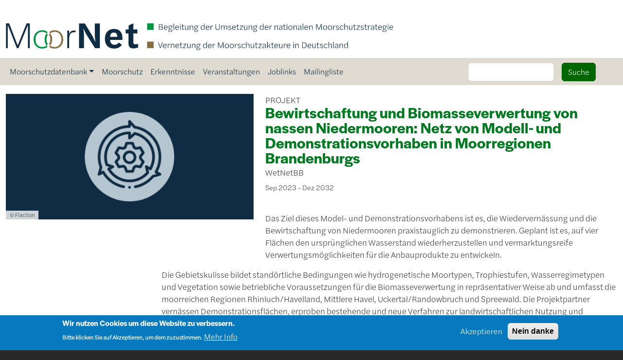

--- FILE ---
content_type: text/html; charset=UTF-8
request_url: https://moor-net.de/moorschutzdatenbank/projekte/bewirtschaftung-und-biomasseverwertung-von-nassen-niedermooren-netz
body_size: 39044
content:
<!DOCTYPE html>
<html lang="de" dir="ltr">
  <head>
    <meta charset="utf-8" />
<style>body #backtotop {background: #006600;color: #ffffff;}body #backtotop:hover { background: #009641; border-color: #009641; }</style>
<script>var _paq = _paq || [];(function(){var u=(("https:" == document.location.protocol) ? "https://ecologic.matomo.cloud/" : "http://ecologic.matomo.cloud/");_paq.push(["setSiteId", "58"]);_paq.push(["setTrackerUrl", u+"matomo.php"]);_paq.push(["setDoNotTrack", 1]);if (!window.matomo_search_results_active) {_paq.push(["trackPageView"]);}_paq.push(["setIgnoreClasses", ["no-tracking","colorbox"]]);_paq.push(["enableLinkTracking"]);var d=document,g=d.createElement("script"),s=d.getElementsByTagName("script")[0];g.type="text/javascript";g.defer=true;g.async=true;g.src=u+"matomo.js";s.parentNode.insertBefore(g,s);})();</script>
<meta name="description" content="Das Ziel dieses Model- und Demonstrationsvorhabens ist es, die Wiedervernässung und die Bewirtschaftung von Niedermooren praxistauglich zu demonstrieren. Geplant ist es, auf vier Flächen den ursprünglichen Wasserstand wiederherzustellen und vermarktungsreife Verwertungsmöglichkeiten für die Anbauprodukte zu entwickeln." />
<link rel="canonical" href="https://moor-net.de/moorschutzdatenbank/projekte/bewirtschaftung-und-biomasseverwertung-von-nassen-niedermooren-netz" />
<meta name="robots" content="index, follow" />
<meta name="Generator" content="Drupal 10 (https://www.drupal.org)" />
<meta name="MobileOptimized" content="width" />
<meta name="HandheldFriendly" content="true" />
<meta name="viewport" content="width=device-width, initial-scale=1, shrink-to-fit=no" />
<style>div#sliding-popup, div#sliding-popup .eu-cookie-withdraw-banner, .eu-cookie-withdraw-tab {background: #0779bf} div#sliding-popup.eu-cookie-withdraw-wrapper { background: transparent; } #sliding-popup h1, #sliding-popup h2, #sliding-popup h3, #sliding-popup p, #sliding-popup label, #sliding-popup div, .eu-cookie-compliance-more-button, .eu-cookie-compliance-secondary-button, .eu-cookie-withdraw-tab { color: #ffffff;} .eu-cookie-withdraw-tab { border-color: #ffffff;}</style>
<meta http-equiv="x-ua-compatible" content="ie=edge" />
<link rel="icon" href="/sites/default/files/favicon.ico" type="image/vnd.microsoft.icon" />

    <title>Bewirtschaftung und Biomasseverwertung von nassen Niedermooren: Netz von Modell- und Demonstrationsvorhaben in Moorregionen Brandenburgs | MoorNet</title>
    <link rel="stylesheet" media="all" href="/sites/default/files/css/css_uqFuVyzYeZwln_53AofRkoQWnY7KGc2yqEDNUjm7fsA.css?delta=0&amp;language=de&amp;theme=moornet_barrio&amp;include=[base64]" />
<link rel="stylesheet" media="all" href="/sites/default/files/css/css_5wUAf1dj1oJ7oE4jM72G1QQ1MpQZN828C7vBi-Tq78U.css?delta=1&amp;language=de&amp;theme=moornet_barrio&amp;include=[base64]" />
<link rel="stylesheet" media="all" href="//cdn.jsdelivr.net/npm/bootstrap@5.3.0/dist/css/bootstrap.min.css" />
<link rel="stylesheet" media="all" href="/sites/default/files/css/css_MuHKQnC_O4_QwigTTGmXGzJ9Ng0J-iYEhh6SzMcOyXU.css?delta=3&amp;language=de&amp;theme=moornet_barrio&amp;include=[base64]" />
<link rel="stylesheet" media="print" href="/sites/default/files/css/css_AUH405cBjXJrHK1oSmfZsfSxxm1KiGXWS4FRzAQDCJk.css?delta=4&amp;language=de&amp;theme=moornet_barrio&amp;include=[base64]" />

    
  </head>
  <body class="layout-no-sidebars page-node-594 path-node node--type-projekt">
    <a href="#main-content" class="visually-hidden-focusable">
      Direkt zum Inhalt
    </a>
    
      <div class="dialog-off-canvas-main-canvas" data-off-canvas-main-canvas>
    
<div id="page-wrapper">
  <div id="page">
    <header id="header" class="header" role="banner" aria-label="Site header">
                        <nav class="navbar" id="navbar-top">
                        
              

                                  </nav>
          <div class="container">
            <div class="row header-row">
                    <div class="logo-col col-lg-12 col-12">
                                <a href="/" title="Startseite" rel="home" class="navbar-brand">
              <img src="/themes/custom/moornet_barrio/logo.svg" alt="MoorNet" class="logo img-fluid d-inline-block align-top" />
            <div class="site-name">MoorNet</div>
    </a>
    

                    </div>
            </div>
          </div>
                <nav class="navbar navbar-expand-lg" id="navbar-main">
          
                          <button class="navbar-toggler collapsed" type="button" data-bs-toggle="collapse" data-bs-target="#CollapsingNavbar" aria-controls="CollapsingNavbar" aria-expanded="false" aria-label="Toggle navigation"><span class="navbar-toggler-icon"></span></button>
                <div class="container">
                  <div class="collapse navbar-collapse justify-content-end" id="CollapsingNavbar">
                                          <nav role="navigation" aria-labelledby="block-moornet-barrio-main-menu-menu" id="block-moornet-barrio-main-menu" class="block block-menu navigation menu--main">
            
  <h2 class="visually-hidden" id="block-moornet-barrio-main-menu-menu">Main navigation</h2>
  

        
              <ul class="clearfix nav navbar-nav" data-component-id="bootstrap_barrio:menu_main">
                    <li class="nav-item menu-item--expanded dropdown">
                          <span class="nav-link dropdown-toggle nav-link-" data-bs-toggle="dropdown" aria-expanded="false" aria-haspopup="true">Moorschutzdatenbank</span>
                        <ul class="dropdown-menu">
                    <li class="dropdown-item">
                          <a href="/moorschutzdatenbank/projekte" class="nav-link--moorschutzdatenbank-projekte" data-drupal-link-system-path="node/144">Projekte</a>
              </li>
                <li class="dropdown-item">
                          <a href="/moorschutzdatenbank/foerderprogramme" class="nav-link--moorschutzdatenbank-foerderprogramme" data-drupal-link-system-path="node/146">Förderungen</a>
              </li>
                <li class="dropdown-item">
                          <a href="/moorschutzdatenbank/institutionen" class="nav-link--moorschutzdatenbank-institutionen" data-drupal-link-system-path="node/142">Institutionen</a>
              </li>
        </ul>
  
              </li>
                <li class="nav-item">
                          <a href="/moorschutz" class="nav-link nav-link--moorschutz" data-drupal-link-system-path="node/92">Moorschutz</a>
              </li>
                <li class="nav-item">
                          <a href="/alle-erkenntnisse" class="nav-link nav-link--alle-erkenntnisse" data-drupal-link-system-path="node/147">Erkenntnisse</a>
              </li>
                <li class="nav-item">
                          <a href="/alle-veranstaltungen" class="nav-link nav-link--alle-veranstaltungen" data-drupal-link-system-path="node/143">Veranstaltungen</a>
              </li>
                <li class="nav-item">
                          <a href="/joblinks" class="nav-link nav-link--joblinks" data-drupal-link-system-path="node/793">Joblinks</a>
              </li>
                <li class="nav-item">
                          <a href="/mailingliste" class="nav-link nav-link--mailingliste" data-drupal-link-system-path="node/269">Mailingliste</a>
              </li>
        </ul>
  



  </nav>
<div class="search-block-form block block-search block-search-form-block" data-drupal-selector="search-block-form" id="block-suchformular" role="search">
  
    
    <div class="content container-inline">
        <div class="content container-inline">
      <form action="/search/node" method="get" id="search-block-form" accept-charset="UTF-8" class="search-form search-block-form form-row">
  




        
  <div class="js-form-item js-form-type-search form-type-search js-form-item-keys form-item-keys form-no-label mb-3">
          <label for="edit-keys" class="visually-hidden">Suche</label>
                    <input title="Die Begriffe eingeben, nach denen gesucht werden soll." data-drupal-selector="edit-keys" type="search" id="edit-keys" name="keys" value="" size="15" maxlength="128" class="form-search form-control" />

                      </div>
<div data-drupal-selector="edit-actions" class="form-actions js-form-wrapper form-wrapper mb-3" id="edit-actions"><button data-drupal-selector="edit-submit" type="submit" id="edit-submit" value="Suche" class="button js-form-submit form-submit btn btn-primary">Suche</button>
</div>

</form>

    </div>
  
  </div>
</div>


                                                          </div>
                </div
                                          </nav>
          </header>
          <div class="highlighted">
        <aside class="container section clearfix" role="complementary">
            <div data-drupal-messages-fallback class="hidden"></div>


        </aside>
      </div>
            <div id="main-wrapper" class="layout-main-wrapper clearfix">
              <div id="main" class="container">
          
          <div class="row">
            <div class="col-12 landing-header">
                <section class="row region region-content-above">
    <div id="block-moornet-barrio-content" class="block block-system block-system-main-block">
  
    
      <div class="content">
      

<article data-history-node-id="594" class="node node--type-projekt node--view-mode-full clearfix">
  <header>
    
        
      </header>
  <div class="node__content clearfix">
    <div class="row two-column-alt">
  

  
      <div class="col-sm-5 bs-region bs-region--topLeft">
    <div class="block block-layout-builder block-field-blocknodeprojektfield-titel-bild">
  
    
      <div class="content">
      


            <div class="projekte-titelbild field field--name-field-titel-bild field--type-entity-reference field--label-hidden field__item"><div>
  
  


  <div class="field field--name-field-media-image-1 field--type-image field--label-visually_hidden">
    <div class="field__label visually-hidden">Bild</div>
              <div class="field__item">  <img loading="lazy" src="/sites/default/files/styles/landing_page_images_606_x_307_/public/2023-12/default_projekte_%C2%A9%20Flaticon.png?itok=J-onMSm7" width="606" height="307" alt="Icon Projekt Moorschutzdatenbank" class="image-style-landing-page-images-606-x-307-" />


</div>
          </div>



  <div class="copyright-info-landing-pages clearfix text-formatted field field--name-field-lizenzinformationen-einsch field--type-text-long field--label-visually_hidden">
    <div class="field__label visually-hidden">Lizenzinformationen einschließlich Urheberrecht</div>
              <div class="field__item"><p>© Flaction</p></div>
          </div>

</div>
</div>
      
    </div>
  </div>

    </div>
  
      <div class="col-sm-7 bs-region bs-region--topRight">
    <div class="block block-layout-builder block-field-blocknodeprojekttype">
  
    
      <div class="content">
      


            <div class="field field--name-type field--type-entity-reference field--label-hidden field__item">PROJEKT</div>
      
    </div>
  </div>
<div class="block block-layout-builder block-field-blocknodeprojekttitle">
  
    
      <div class="content">
      <span class="h2 projekte-title field field--name-title field--type-string field--label-hidden">Bewirtschaftung und Biomasseverwertung von nassen Niedermooren: Netz von Modell- und Demonstrationsvorhaben in Moorregionen Brandenburgs</span>

    </div>
  </div>
<div class="block block-layout-builder block-field-blocknodeprojektfield-untertitel">
  
    
      <div class="content">
      


            <div class="projekte-untertitel field field--name-field-untertitel field--type-string field--label-hidden field__item">WetNetBB</div>
      
    </div>
  </div>
<div class="block block-layout-builder block-field-blocknodeprojektfield-projekt-datum-und-laufzeit">
  
    
      <div class="content">
      


            <div class="foerderprogramme-datum-laufzeit field field--name-field-projekt-datum-und-laufzeit field--type-entity-reference-revisions field--label-hidden field__item">  <div class="paragraph paragraph--type--projekt-dates paragraph--view-mode--default">
          


            <div class="foerderprogramme-date-override field field--name-field-projekt-date-override field--type-string field--label-hidden field__item">Sep 2023 - Dez 2032</div>
      
      </div>
</div>
      
    </div>
  </div>
<div class="views-element-container block block-views block-views-blockcontent-pages-block-2">
  
    
      <div class="content">
      <div><div class="content-pages-summary view view-content-pages view-id-content_pages view-display-id-block_2 js-view-dom-id-e1bc19b73d8d11425f3d901991be690fa74ffc16c1ddea036791d80035b94af5">
  
    
      
      <div class="view-content row">
          <div class="views-row">
    <div class="views-field views-field-body"><div class="field-content">Das Ziel dieses Model- und Demonstrationsvorhabens ist es, die Wiedervernässung und die Bewirtschaftung von Niedermooren praxistauglich zu demonstrieren. Geplant ist es, auf vier Flächen den ursprünglichen Wasserstand wiederherzustellen und vermarktungsreife Verwertungsmöglichkeiten für die Anbauprodukte zu entwickeln.</div></div>
  </div>

    </div>
  
          </div>
</div>

    </div>
  </div>

    </div>
  

  <div class="col-sm-3 bs-region bs-region--left">
    
  </div>



  <div class="col-sm-9 bs-region bs-region--right">
    <div class="block block-layout-builder block-field-blocknodeprojektbody">
  
    
      <div class="content">
      


            <div class="field field--name-body field--type-text-with-summary field--label-hidden field__item"><p>Die Gebietskulisse bildet standörtliche Bedingungen wie hydrogenetische Moortypen, Trophiestufen, Wasserregimetypen und Vegetation sowie betriebliche Voraussetzungen für die Biomasseverwertung in repräsentativer Weise ab und umfasst die moorreichen Regionen Rhinluch/Havelland, Mittlere Havel, Uckertal/Randowbruch und Spreewald. Die Projektpartner vernässen Demonstrationsflächen, erproben bestehende und neue Verfahren zur landwirtschaftlichen Nutzung und etablieren neue, attraktive Wertschöpfungsketten.&nbsp;<br>Das Deutsche GeoForschungsZentrum überwacht mit Hilfe der Eddy-Kovarianz-Methode in seinem Teilvorhaben die Auswirkungen der umgesetzten Maßnahmen auf die Emissionen von Kohlenstoffdioxid und Methan.&nbsp;</p><p>Das Vorhaben WetNetBB fungiert als Katalysator für eine großflächige Transformation zu einer nachhaltigen Moornutzung, indem es diese Entwicklungen aufnimmt und zusammenführt, auf typischen Standorten moorerhaltende Wasserstände realisiert, Verfahren für die Flächenbewirtschaftung und Biomassenutzung exemplarisch umsetzt und demonstriert und damit über die Projektflächen und -gebiete hinaus ausstrahlt.</p><p>Gesamtziel des Vorhabens ist die Schaffung eines Verbundes von Modell- und Demonstrationsvorhaben für die Nutzung nasser Niedermoore mit repräsentativen Moorflächen, Biomasseverwertungspfaden und relevanten Akteuren in Brandenburg. Des Weiteren werden die einzigartigen Synergiepotenziale von Mooren für den Klima-, Boden-, Wasser- und Biodiversitätsschutz sowie für die regionale Wertschöpfung aufgezeigt und damit Akzeptanz und Interesse für eine nachhaltige Moornutzung in den ausgewählten Regionen und darüber hinaus geschaffen.<br>&nbsp;</p></div>
      
    </div>
  </div>
<div class="block block-layout-builder block-field-blocknodeprojektfield-gesamtflache-in-ha">
  
    
      <div class="content">
      


  <div class="field field--name-field-gesamtflache-in-ha field--type-string field--label-inline">
    <div class="field__label">Gesamtfläche in ha</div>
              <div class="field__item">2.430,00</div>
          </div>

    </div>
  </div>
<div class="block block-layout-builder block-field-blocknodeprojektfield-forderprogramme">
  
    
      <div class="content">
      


  <div class="projekte-field field field--name-field-forderprogramme field--type-entity-reference field--label-above">
    <div class="field__label">Förderung</div>
          <div class='field__items'>
              <div class="field__item"><a href="/moorschutzdatenbank/forderprogramme/klima-und-transformationsfonds" hreflang="de">Klima- und Transformationsfonds </a></div>
              </div>
      </div>

    </div>
  </div>
<div class="block block-layout-builder block-field-blocknodeprojektfield-fordervolumen-in-euro">
  
    
      <div class="content">
      


  <div class="field field--name-field-fordervolumen-in-euro field--type-string field--label-inline">
    <div class="field__label">Fördervolumen in Euro</div>
              <div class="field__item">18.400.000,00</div>
          </div>

    </div>
  </div>
<div class="block block-layout-builder block-field-blocknodeprojektfield-beteiligte-institutionen-c">
  
    
      <div class="content">
      


  <div class="projekte-field field field--name-field-beteiligte-institutionen-c field--type-entity-reference-revisions field--label-above">
    <div class="field__label">Beteiligte Institution(en)</div>
          <div class='field__items'>
              <div class="field__item">  <div class="paragraph paragraph--type--field-institutions-collection paragraph--view-mode--default">
          


            <div class="field field--name-field-beteiligte-institutionen field--type-entity-reference field--label-hidden field__item"><a href="/moorschutzdatenbank/Institutionen/bundesministerium-fuer-ernaehrung-und-landwirtschaft" hreflang="de">Bundesministerium für Ernährung und Landwirtschaft</a></div>
      


            <div class="field field--name-field-rolle field--type-string field--label-hidden field__item">Projektförderung </div>
      
      </div>
</div>
          <div class="field__item">  <div class="paragraph paragraph--type--field-institutions-collection paragraph--view-mode--default">
          


            <div class="field field--name-field-beteiligte-institutionen field--type-entity-reference field--label-hidden field__item"><a href="/moorschutzdatenbank/Institutionen/fachagentur-nachwachsende-rohstoffe-ev" hreflang="de">Fachagentur Nachwachsende Rohstoffe e.V. </a></div>
      


            <div class="field field--name-field-rolle field--type-string field--label-hidden field__item">Projektträger </div>
      
      </div>
</div>
          <div class="field__item">  <div class="paragraph paragraph--type--field-institutions-collection paragraph--view-mode--default">
          


            <div class="field field--name-field-beteiligte-institutionen field--type-entity-reference field--label-hidden field__item"><a href="/moorschutzdatenbank/Institutionen/leibniz-institut-fuer-agrartechnik-und-biooekonomie-ev" hreflang="de">Leibniz-Institut für Agrartechnik und Bioökonomie e.V.</a></div>
      


            <div class="field field--name-field-rolle field--type-string field--label-hidden field__item">Projektkoordination</div>
      
      </div>
</div>
          <div class="field__item">  <div class="paragraph paragraph--type--field-institutions-collection paragraph--view-mode--default">
          


            <div class="field field--name-field-beteiligte-institutionen field--type-entity-reference field--label-hidden field__item"><a href="/moorschutzdatenbank/Institutionen/landesamt-fuer-umwelt-brandenburg" hreflang="de">Landesamt für Umwelt Brandenburg</a></div>
      


            <div class="field field--name-field-rolle field--type-string field--label-hidden field__item">Projektpartner </div>
      
      </div>
</div>
          <div class="field__item">  <div class="paragraph paragraph--type--field-institutions-collection paragraph--view-mode--default">
          


            <div class="field field--name-field-beteiligte-institutionen field--type-entity-reference field--label-hidden field__item"><a href="/moorschutzdatenbank/Institutionen/leibniz-zentrum-fuer-agrarlandschaftsforschung-e-v" hreflang="de">Leibniz-Zentrum für Agrarlandschaftsforschung e. V.</a></div>
      


            <div class="field field--name-field-rolle field--type-string field--label-hidden field__item">Projektpartner</div>
      
      </div>
</div>
          <div class="field__item">  <div class="paragraph paragraph--type--field-institutions-collection paragraph--view-mode--default">
          


            <div class="field field--name-field-beteiligte-institutionen field--type-entity-reference field--label-hidden field__item"><a href="/moorschutzdatenbank/Institutionen/hochschule-fuer-nachhaltige-entwicklung-eberswalde" hreflang="de">Hochschule für nachhaltige Entwicklung Eberswalde</a></div>
      


            <div class="field field--name-field-rolle field--type-string field--label-hidden field__item">Projektpartner </div>
      
      </div>
</div>
          <div class="field__item">  <div class="paragraph paragraph--type--field-institutions-collection paragraph--view-mode--default">
          


            <div class="field field--name-field-beteiligte-institutionen field--type-entity-reference field--label-hidden field__item"><a href="/moorschutzdatenbank/Institutionen/helmholtz-zentrum-potsdam-deutsches-geoforschungszentrum" hreflang="de">Helmholtz-Zentrum Potsdam, Deutsches GeoForschungsZentrum</a></div>
      


            <div class="field field--name-field-rolle field--type-string field--label-hidden field__item">Projektpartner </div>
      
      </div>
</div>
              </div>
      </div>

    </div>
  </div>
<div class="block block-layout-builder block-field-blocknodeprojektfield-kontakt">
  
    
      <div class="content">
      


  <div class="field field--name-field-kontakt field--type-text-long field--label-inline">
    <div class="field__label">Kontakt</div>
              <div class="field__item"><p><strong>Hochschule für nachhaltige Entwicklung</strong><br>Prof. Dr. Anna Häring,&nbsp;</p><p>Telefon: 03334-657-348<br>E-Mail: Anna Häring@hnee.de</p></div>
          </div>

    </div>
  </div>
<div class="block block-layout-builder block-field-blocknodeprojektfield-moortyp">
  
    
      <div class="content">
      


  <div class="projekte-tag field field--name-field-moortyp field--type-entity-reference field--label-inline">
    <div class="field__label">Moortyp</div>
          <div class='field__items'>
              <div class="field__item"><a href="/taxonomy/term/15" hreflang="en">Niedermoor</a></div>
              </div>
      </div>

    </div>
  </div>
<div class="block block-layout-builder block-field-blocknodeprojektfield-thema">
  
    
      <div class="content">
      


  <div class="projekte-tag field field--name-field-thema field--type-entity-reference field--label-inline">
    <div class="field__label">Thema</div>
          <div class='field__items'>
              <div class="field__item"><a href="/taxonomy/term/24" hreflang="de">Anbaukultur</a></div>
          <div class="field__item"><a href="/taxonomy/term/31" hreflang="de">Bewirtschaftungstechnik</a></div>
          <div class="field__item"><a href="/taxonomy/term/32" hreflang="de">Biodiversität</a></div>
          <div class="field__item"><a href="/taxonomy/term/48" hreflang="de">Grünland</a></div>
          <div class="field__item"><a href="/taxonomy/term/54" hreflang="de">Klimaanpassung</a></div>
          <div class="field__item"><a href="/taxonomy/term/64" hreflang="de">Niedermoor</a></div>
          <div class="field__item"><a href="/taxonomy/term/67" hreflang="de">Paludikultur</a></div>
          <div class="field__item"><a href="/taxonomy/term/73" hreflang="de">THG-Messungen</a></div>
          <div class="field__item"><a href="/taxonomy/term/76" hreflang="de">Verwertung</a></div>
          <div class="field__item"><a href="/taxonomy/term/140" hreflang="de">Wertschöpfung</a></div>
          <div class="field__item"><a href="/taxonomy/term/80" hreflang="de">Wiedervernässung</a></div>
          <div class="field__item"><a href="/taxonomy/term/142" hreflang="de">Wirtschaftlichkeit</a></div>
              </div>
      </div>

    </div>
  </div>
<div class="block block-layout-builder block-field-blocknodeprojektfield-projektart">
  
    
      <div class="content">
      


  <div class="projekte-tag field field--name-field-projektart field--type-entity-reference field--label-inline">
    <div class="field__label">Projektart</div>
          <div class='field__items'>
              <div class="field__item"><a href="/taxonomy/term/83" hreflang="de">Datenbank</a></div>
          <div class="field__item"><a href="/taxonomy/term/84" hreflang="de">Demonstrationsprojekt</a></div>
          <div class="field__item"><a href="/taxonomy/term/86" hreflang="de">Forschungsprojekt</a></div>
          <div class="field__item"><a href="/taxonomy/term/90" hreflang="de">Monitoring</a></div>
          <div class="field__item"><a href="/taxonomy/term/97" hreflang="de">Vernetzung</a></div>
          <div class="field__item"><a href="/taxonomy/term/99" hreflang="de">Wissenschaftliches Begleitvorhaben</a></div>
          <div class="field__item"><a href="/taxonomy/term/100" hreflang="de">Wissenstransfer</a></div>
              </div>
      </div>

    </div>
  </div>
<div class="block block-layout-builder block-field-blocknodeprojektfield-bundesland">
  
    
      <div class="content">
      


  <div class="projekte-tag field field--name-field-bundesland field--type-entity-reference field--label-inline">
    <div class="field__label">Bundesland</div>
          <div class='field__items'>
              <div class="field__item"><a href="/taxonomy/term/122" hreflang="de">Brandenburg</a></div>
              </div>
      </div>

    </div>
  </div>
<div class="views-element-container block block-views block-views-blockimage-juicebox-media--block-1">
  
    
      <div class="content">
      <div><div class="view view-image-juicebox-media- view-id-image_juicebox_media_ view-display-id-block_1 js-view-dom-id-6451cf47c02443e67e688bbefee4732c75444c28d3de00f47053a8a7e739359e">
  
    
      
  
          </div>
</div>

    </div>
  </div>

  </div>


  
</div>

  </div>
</article>

    </div>
  </div>

  </section>

            </div>
          </div>
          <div class="row row-offcanvas row-offcanvas-left clearfix">
              <main class="main-content col" id="content" role="main">
                <section class="section">
                  <a href="#main-content" id="main-content" tabindex="-1"></a>
                  
                </section>
              </main>

                                  </div>
        </div>
          </div>
            <section class="sponsor-row">
      <div class="container">
          <section class="row region region-footer-top">
    <div id="block-footertop" class="block-content-basic block block-block-content block-block-content59951b39-db56-4cfc-ac81-b9653ca9a6d7">
  
    
      <div class="content">
      


            <div class="clearfix text-formatted field field--name-body field--type-text-with-summary field--label-hidden field__item"><div class="row"><div class="col-md-3 d-flex justify-content-center"><img class="sponsor-img-right-centre" src="https://moor-net.de/themes/custom/moornet_barrio/images/logos/EI_logo_color_RGB.svg" width="85" height="85" loading="lazy"></div><div class="col-md-3 d-flex justify-content-center"><img class="sponsor-img-right" src="https://moor-net.de/themes/custom/moornet_barrio/images/logos/duene-logo.svg" alt="Logo Duene und GMC" width="268" height="130" loading="lazy"></div><div class="col-md-3 d-flex justify-content-center"><img src="/sites/default/files/inline-images/image.png" data-entity-uuid="cbbcbfbd-e918-4851-a64f-17cb3dab9694" data-entity-type="file" alt="Logo BMUKN" width="309" height="150" loading="lazy"></div><div class="col-md-3 d-flex justify-content-center"><img class="sponsor-img-left-centre" src="https://moor-net.de/themes/custom/moornet_barrio/images/logos/Logo-BfN-DE-2022-rgb.svg" alt="Logo BfN" width="201" height="64" loading="lazy"></div></div></div>
      
    </div>
  </div>

  </section>

      </div>
    </section>
        <footer class="site-footer">
              <div class="container">
                      <div class="site-footer__top clearfix">
                <section class="row region region-footer-first">
    <nav role="navigation" aria-labelledby="block-fusszeile-2-menu" id="block-fusszeile-2" class="block block-menu navigation menu--footer">
            
  <h2 class="visually-hidden" id="block-fusszeile-2-menu">Fußzeile</h2>
  

        
              <ul class="clearfix nav navbar-nav-footer">
                    <li class="nav-item">
                <a href="/kontaktformular" title="Bitte schreiben Sie uns eine Nachricht, wenn Sie Fragen oder Hinweise zum Projekt MoorNet haben." class="nav-link nav-link--kontaktformular" data-drupal-link-system-path="webform/contact_form">Kontakt</a>
              </li>
                <li class="nav-item">
                <a href="/mailingliste" class="nav-link nav-link--mailingliste" data-drupal-link-system-path="node/269">Mailingliste</a>
              </li>
        </ul>
  


  </nav>

  </section>

                <section class="row region region-footer-second">
    <nav role="navigation" aria-labelledby="block-fusszeile2-menu" id="block-fusszeile2" class="block block-menu navigation menu--fusszeile-2">
            
  <h2 class="visually-hidden" id="block-fusszeile2-menu">Fußzeile 2</h2>
  

        
              <ul class="clearfix nav navbar-nav-footer">
                    <li class="nav-item">
                <a href="/uber-moornet" class="nav-link nav-link--uber-moornet" data-drupal-link-system-path="node/43">über MoorNet</a>
              </li>
                <li class="nav-item">
                <a href="/news" class="nav-link nav-link--news" data-drupal-link-system-path="node/145">News</a>
              </li>
                <li class="nav-item">
                <a href="/about-moornet" class="nav-link nav-link--about-moornet" data-drupal-link-system-path="node/60">EN</a>
              </li>
        </ul>
  


  </nav>

  </section>

                <section class="row region region-footer-third">
    <nav role="navigation" aria-labelledby="block-fusszeile3-menu" id="block-fusszeile3" class="block block-menu navigation menu--fusszeile-3">
            
  <h2 class="visually-hidden" id="block-fusszeile3-menu">Fußzeile 3</h2>
  

        
              <ul class="clearfix nav navbar-nav-footer">
                    <li class="nav-item">
                <a href="https://www.ecologic.eu/de/datenschutz" class="nav-link nav-link-https--wwwecologiceu-de-datenschutz">Datenschutz</a>
              </li>
                <li class="nav-item">
                <a href="/impressum" class="nav-link nav-link--impressum" data-drupal-link-system-path="node/61">Impressum</a>
              </li>
        </ul>
  


  </nav>

  </section>

              
            </div>
                            </div>
          </footer>
  </div>
</div>

  </div>

    
    <script type="application/json" data-drupal-selector="drupal-settings-json">{"path":{"baseUrl":"\/","pathPrefix":"","currentPath":"node\/594","currentPathIsAdmin":false,"isFront":false,"currentLanguage":"de"},"pluralDelimiter":"\u0003","suppressDeprecationErrors":true,"back_to_top":{"back_to_top_button_trigger":100,"back_to_top_speed":1200,"back_to_top_prevent_on_mobile":false,"back_to_top_prevent_in_admin":false,"back_to_top_button_type":"text","back_to_top_button_text":"oben"},"matomo":{"disableCookies":false,"trackMailto":true},"eu_cookie_compliance":{"cookie_policy_version":"1.0.0","popup_enabled":true,"popup_agreed_enabled":false,"popup_hide_agreed":false,"popup_clicking_confirmation":false,"popup_scrolling_confirmation":false,"popup_html_info":"\u003Cdiv aria-labelledby=\u0022popup-text\u0022  class=\u0022eu-cookie-compliance-banner eu-cookie-compliance-banner-info eu-cookie-compliance-banner--opt-in\u0022\u003E\n  \u003Cdiv class=\u0022popup-content info eu-cookie-compliance-content\u0022\u003E\n        \u003Cdiv id=\u0022popup-text\u0022 class=\u0022eu-cookie-compliance-message\u0022 role=\u0022document\u0022\u003E\n      \u003Ch2\u003EWir nutzen Cookies um diese Website zu verbessern.\u003C\/h2\u003E\u003Cp\u003EBitte klicken Sie auf Akzeptieren, um dem zuzustimmen.\u003C\/p\u003E\n              \u003Cbutton type=\u0022button\u0022 class=\u0022find-more-button eu-cookie-compliance-more-button\u0022\u003EMehr Info\u003C\/button\u003E\n          \u003C\/div\u003E\n\n    \n    \u003Cdiv id=\u0022popup-buttons\u0022 class=\u0022eu-cookie-compliance-buttons\u0022\u003E\n            \u003Cbutton type=\u0022button\u0022 class=\u0022agree-button eu-cookie-compliance-secondary-button button button--small\u0022\u003EAkzeptieren\u003C\/button\u003E\n              \u003Cbutton type=\u0022button\u0022 class=\u0022decline-button eu-cookie-compliance-default-button button button--small button--primary\u0022\u003ENein danke\u003C\/button\u003E\n          \u003C\/div\u003E\n  \u003C\/div\u003E\n\u003C\/div\u003E","use_mobile_message":false,"mobile_popup_html_info":"\u003Cdiv aria-labelledby=\u0022popup-text\u0022  class=\u0022eu-cookie-compliance-banner eu-cookie-compliance-banner-info eu-cookie-compliance-banner--opt-in\u0022\u003E\n  \u003Cdiv class=\u0022popup-content info eu-cookie-compliance-content\u0022\u003E\n        \u003Cdiv id=\u0022popup-text\u0022 class=\u0022eu-cookie-compliance-message\u0022 role=\u0022document\u0022\u003E\n      \n              \u003Cbutton type=\u0022button\u0022 class=\u0022find-more-button eu-cookie-compliance-more-button\u0022\u003EMehr Info\u003C\/button\u003E\n          \u003C\/div\u003E\n\n    \n    \u003Cdiv id=\u0022popup-buttons\u0022 class=\u0022eu-cookie-compliance-buttons\u0022\u003E\n            \u003Cbutton type=\u0022button\u0022 class=\u0022agree-button eu-cookie-compliance-secondary-button button button--small\u0022\u003EAkzeptieren\u003C\/button\u003E\n              \u003Cbutton type=\u0022button\u0022 class=\u0022decline-button eu-cookie-compliance-default-button button button--small button--primary\u0022\u003ENein danke\u003C\/button\u003E\n          \u003C\/div\u003E\n  \u003C\/div\u003E\n\u003C\/div\u003E","mobile_breakpoint":768,"popup_html_agreed":false,"popup_use_bare_css":false,"popup_height":"auto","popup_width":"100%","popup_delay":1000,"popup_link":"https:\/\/www.ecologic.eu\/de\/datenschutz","popup_link_new_window":true,"popup_position":false,"fixed_top_position":true,"popup_language":"de","store_consent":false,"better_support_for_screen_readers":false,"cookie_name":"","reload_page":false,"domain":"","domain_all_sites":false,"popup_eu_only":false,"popup_eu_only_js":false,"cookie_lifetime":100,"cookie_session":0,"set_cookie_session_zero_on_disagree":0,"disagree_do_not_show_popup":false,"method":"opt_in","automatic_cookies_removal":true,"allowed_cookies":"","withdraw_markup":"\u003Cbutton type=\u0022button\u0022 class=\u0022eu-cookie-withdraw-tab\u0022\u003EDatenschutzeinstellungen\u003C\/button\u003E\n\u003Cdiv aria-labelledby=\u0022popup-text\u0022 class=\u0022eu-cookie-withdraw-banner\u0022\u003E\n  \u003Cdiv class=\u0022popup-content info eu-cookie-compliance-content\u0022\u003E\n    \u003Cdiv id=\u0022popup-text\u0022 class=\u0022eu-cookie-compliance-message\u0022 role=\u0022document\u0022\u003E\n      \u003Ch2\u003EWir verwenden auf dieser Website Cookies, um Ihr Benutzererlebnis zu verbessern\u003C\/h2\u003E\u003Cp\u003ESie haben uns Ihre Einwilligung zum Setzen von Cookies erteilt.\u003C\/p\u003E\n    \u003C\/div\u003E\n    \u003Cdiv id=\u0022popup-buttons\u0022 class=\u0022eu-cookie-compliance-buttons\u0022\u003E\n      \u003Cbutton type=\u0022button\u0022 class=\u0022eu-cookie-withdraw-button  button button--small button--primary\u0022\u003EEinwilligung widerrufen\u003C\/button\u003E\n    \u003C\/div\u003E\n  \u003C\/div\u003E\n\u003C\/div\u003E","withdraw_enabled":false,"reload_options":0,"reload_routes_list":"","withdraw_button_on_info_popup":false,"cookie_categories":[],"cookie_categories_details":[],"enable_save_preferences_button":true,"cookie_value_disagreed":"0","cookie_value_agreed_show_thank_you":"1","cookie_value_agreed":"2","containing_element":"body","settings_tab_enabled":false,"olivero_primary_button_classes":" button button--small button--primary","olivero_secondary_button_classes":" button button--small","close_button_action":"close_banner","open_by_default":true,"modules_allow_popup":true,"hide_the_banner":false,"geoip_match":true,"unverified_scripts":[]},"ckeditorAccordion":{"accordionStyle":{"collapseAll":null,"keepRowsOpen":null,"animateAccordionOpenAndClose":1,"openTabsWithHash":1,"allowHtmlInTitles":0}},"ajaxTrustedUrl":{"\/search\/node":true},"user":{"uid":0,"permissionsHash":"3a379b93fdc5b16b1fd64088a68b6a3e542918564076109ee4be49b489d91c9b"}}</script>
<script src="/sites/default/files/js/js_I1-f6K73IioQECxPMhN2xt9JXRZl6OeI55XR9ymJrLA.js?scope=footer&amp;delta=0&amp;language=de&amp;theme=moornet_barrio&amp;include=eJxtjlEKAjEQQy9U7ZHKdDoute2kTMcPb--C6LIiBPJIPpJM3JJj14z54HRfIQO-3GimTGYVcevI1C_Ln73qFrhJqQ5LxAwrFRq_dL0Z1EVLkEdioFXZbcxeSVnivzAMcgzEt4UBmIp_to8zXPS3PB97Abs8U_Q"></script>
<script src="/modules/contrib/ckeditor_accordion/js/accordion.frontend.min.js?t7o93y"></script>
<script src="/sites/default/files/js/js_X5RSxioAGBX2Ch7m-V6NzjPN5Gz-tCDtE1EnZMeNLy0.js?scope=footer&amp;delta=2&amp;language=de&amp;theme=moornet_barrio&amp;include=eJxtjlEKAjEQQy9U7ZHKdDoute2kTMcPb--C6LIiBPJIPpJM3JJj14z54HRfIQO-3GimTGYVcevI1C_Ln73qFrhJqQ5LxAwrFRq_dL0Z1EVLkEdioFXZbcxeSVnivzAMcgzEt4UBmIp_to8zXPS3PB97Abs8U_Q"></script>
<script src="//cdn.jsdelivr.net/npm/bootstrap@5.3.0/dist/js/bootstrap.bundle.min.js"></script>
<script src="/sites/default/files/js/js_0NLScblobu-LGk6Ck6zZCqQ5kQ1duPIoPxNkDoTi-kk.js?scope=footer&amp;delta=4&amp;language=de&amp;theme=moornet_barrio&amp;include=eJxtjlEKAjEQQy9U7ZHKdDoute2kTMcPb--C6LIiBPJIPpJM3JJj14z54HRfIQO-3GimTGYVcevI1C_Ln73qFrhJqQ5LxAwrFRq_dL0Z1EVLkEdioFXZbcxeSVnivzAMcgzEt4UBmIp_to8zXPS3PB97Abs8U_Q"></script>

  </body>
</html>


--- FILE ---
content_type: text/css
request_url: https://moor-net.de/sites/default/files/css/css_MuHKQnC_O4_QwigTTGmXGzJ9Ng0J-iYEhh6SzMcOyXU.css?delta=3&language=de&theme=moornet_barrio&include=eJxtUAFqxDAM-1DaPCk4ia4NTewQO7vd79cNtkJvYIyQbCE7UjqCyVndxwsHw6e5KGJqg3qINEYRv1WJVBe1Vy28vesNqrRBw3MvhnedJcOlA7mYjEApychF2P-h9TGEDZzdScAnaV0YbLrevZalgWdoVNhhhiRyFITvhVqIE_x_ZMh40Kzmmshg2G-uyzxlvou3ozsN2s7RXX0es1NdL2ad3GesRXdkpy81tPOrCvdR8FT_09cmeVZ8AfWkldg
body_size: 4425
content:
@import url('https://use.typekit.net/ulu3nlc.css');
/* @license GPL-2.0-or-later https://www.drupal.org/licensing/faq */
body{font-family:'halyard-text';}h1,h2,.h2,h3,h4,h5{font-family:'halyard-display';}h1{color:#017A22;font-weight:bold;}h4 a{color:#102C43;text-decoration:none;}h4 a:hover{color:#102c439e;text-decoration:none;}h5{color:#017A22;font-weight:bold;}@media (min-width:1200px){.container{max-width:1521px;}}.site-name{position:absolute;margin-left:-999rem;}.logo{margin-top:2rem;margin-bottom:1rem;}#block-suchformular{position:absolute;left:74%;top:9%;}@media (max-width:992px){#block-suchformular{position:absolute;left:60%;top:9%;width:50%;}}@media (max-width:576px){#block-suchformular{position:absolute;left:20%;top:9%;width:80%;}}.form-type-search{margin-right:1rem;}.node-search-results li{width:100%}#navbar-main{height:56px;margin-bottom:0.5rem;}.navbar-collapse{justify-content:start !important;}.dropdown-menu{border-radius:0px;}.dropdown-menu .dropdown-item a{text-decoration:none;color:#000000;list-style-type:square;}#block-mainnavigation > ul > li.nav-item.menu-item--expanded.active.dropdown > ul{list-style-type:square;}.dropdown-item.active{background-color:#e0dbd0 !important;}.dropdown-item:active{background-color:#E0EDF5 !important;}#block-mainnavigation > ul > li.nav-item.menu-item--expanded.active.dropdown > ul > li.dropdown-item.active > a{color:#000000;}@media (max-width:992px){.navbar-toggler{margin-left:1rem;}.navbar-expand-lg .container{z-index:44;}.navbar-nav{background-color:#ffffff;z-index:4;}#CollapsingNavbar{margin-top:1rem;}.nav-item{border-bottom:dashed 1px #e0dbd0;padding:0rem 1rem 0rem 1rem;}}@media (max-width:576px){#CollapsingNavbar{margin-top:1rem;}}@media (max-width:992px){.navbar-nav-footer{background-color:#017A22;--bs-nav-link-padding-x:0;--bs-nav-link-padding-y:0.5rem;--bs-nav-link-font-weight:;--bs-nav-link-color:var(--bs-navbar-color);--bs-nav-link-hover-color:var(--bs-navbar-hover-color);--bs-nav-link-disabled-color:var(--bs-navbar-disabled-color);display:flex;flex-direction:column;padding-left:0;margin-bottom:0;list-style:none;}}.sponsor-row{margin-top:2rem;margin-right:0px;background:#ffffff;padding:2rem 0rem;border-top:10px solid #856F43;}.sponsor-img-left{width:100%;}.sponsor-img-left-centre{width:60%;margin-top:2.5rem;}.sponsor-img-right-centre{width:25%;margin-top:2rem;}.sponsor-img-right{width:70%;margin-top:1.7rem;}.footer-section{background-color:#017A22;color:#fff;}.footer-section a{color:#fff;}.region-footer-first{margin-left:1rem;}@media (max-width:992px){.region-footer-first{margin-left:-1rem;}}.view-id-frontpage{margin-top:1rem;}.image-style-front-page-slider{width:100%;}.field--type-image img{margin:0 0 0em;}@media (max-width:992px){.image-style-front-page-slider{width:102% !important;}}@media (max-width:576px){.image-style-front-page-slider{width:100% !important;}}@media (min-width:560px){.node .field--type-image{float:left;margin:0 0em 0 0;}}.views_slideshow_cycle_teaser_section{}.node--view-mode-homepage-carousel .bs-region--right,.node--view-mode-homepage-carousel .bs-region--left{background-color:#E0EDF5;--bs-gutter-x:0 !important;padding:0rem 0rem 0rem 1rem;}.node--view-mode-homepage-carousel .bs-region--left{background-color:#E0EDF5;--bs-gutter-x:0 !important;padding:0rem 0rem 0rem 0rem;}@media (max-width:992px){.bs-region--left{padding:0rem;}}@media (max-width:576px){.node--view-mode-homepage-carousel .bs-region--right,.node--view-mode-homepage-carousel .bs-region--left{}.bs-region--right{padding:0rem 1rem 0rem 1rem;}.block-views-blockfrontpage-block-1{}.slideshow-text-summary,.slideshow-datum{padding:1rem;}}.view-frontpage .view-content .row{--bs-gutter-x:0rem !important;}.views-slideshow-pager-bullets{display:inline-block;z-index:99;float:right;}.views-slideshow-controls-bottom .views-slideshow-pager-bullets li{background-color:#E0EDF5;width:0.5rem;}.views-slideshow-controls-bottom .views-slideshow-pager-bullets li.active{background-color:#3f81b5;width:0.5rem;}.homepage-carousel-link{color:#102C43;text-decoration:none;font-weight:bold;}.body-readmore,.read-more-link{display:block;background-color:#006600;border-radius:1.5rem;margin-top:1rem;color:#ffffff !important;width:150px;text-transform:uppercase;}@media (max-width:576px){.read-more-link{margin:1rem;}.field--name-node-title{margin:1rem 1rem 1rem 0rem;}.field--name-node-title h2{}}.read-more-link:hover{display:block;background-color:#00964196;border-radius:1.5rem;margin-top:1rem;color:#ffffff;width:150px;text-transform:uppercase;}.read-more-link a:hover{color:#ffffff;}.body-readmore a,.read-more-link a{color:#ffffff;text-decoration:none;text-transform:uppercase;}.body-readmore a:hover{opacity:1;}.read-more-link-view{position:relative;bottom:-41px;}.copyright-info-slider{font-size:0.7rem;position:absolute;top:22.3rem;left:0rem;display:block;width:20%;background-color:#ffffff;opacity:0.8;padding-left:0.5rem;}@media (max-width:992px){.copyright-info-slider{position:absolute;top:21.2rem;left:0rem;display:block;width:50%;max-height:1rem;background-color:#ffffff;opacity:0.8;padding-left:0.5rem;}}@media (max-width:576px){.copyright-info-slider{position:absolute;top:10rem;max-height:1.5rem;}}.front-bottom-left-frame,.front-bottom-right-frame{margin-top:1rem;height:425px;overflow:hidden;}.front-bottom-left-background{background-image:url(/themes/custom/moornet_barrio/css/images/photos/projekte_Sven_adobe-stock.jpeg);background-size:cover;background-position:center;width:100%;height:377px;}.front-bottom-right-background{background-image:url(/themes/custom/moornet_barrio/css/images/photos/uber-moornet_axel_adobe-stock.jpeg);background-size:cover;background-position:center;width:100%;height:377px;}.read-more-link-front{display:block;background-color:#006600;border-radius:1.5rem;margin-top:1rem;color:#ffffff;text-transform:uppercase;text-decoration:none;}#block-frontbottomblocks a,#block-frontbottomblocks-2 a{text-decoration:none;}.read-more-link-front:hover{display:block;background-color:#00964196;border-radius:1.5rem;margin-top:1rem;color:#ffffff;text-transform:uppercase;text-decoration:none;}@media (min-width:576px){.front-bottom-left-background{height:455px;}.front-bottom-right-background{height:488px;}.front-bottom-right-frame,.front-bottom-left-frame{background-size:cover;height:477px;}}@media (min-width:992px){.front-bottom-left-background,.front-bottom-right-background{height:480px;}.front-bottom-right-frame,.front-bottom-left-frame{background-size:cover;height:480px;}}@media (min-width:1200px){.front-bottom-right-frame,.front-bottom-left-frame{height:377px;}}@media (max-width:576px){.front-bottom-left-background{height:100%;}.front-bottom-right-background{height:100%;}.front-bottom-left-frame{background-size:cover;height:550px;}.front-bottom-right-frame{background-size:cover;height:550px;}}.front-bottom-left-frame:hover .front-bottom-left-background{transition:all .5s;}.front-bottom-left-frame:hover .front-text-bottom-left{border-top-right-radius:0px 0px;}.front-bottom-right-frame:hover .front-bottom-right-background{transition:all .5s;}.front-bottom-right-frame:hover .front-text-bottom-right{border-top-right-radius:0px 0px;}.front-text-bottom-left{width:70%;position:relative;bottom:-11rem;left:1rem;border-top-right-radius:50px 50px;}.front-text-bottom-right{width:70%;position:relative;bottom:-11rem;left:1rem;border-top-right-radius:50px 50px;}@media (min-width:1200px){.front-text-bottom-right,.front-text-bottom-left{bottom:-8.5rem;}}.node--view-mode-teaser,.node--view-mode-taxonomy-listing{border-bottom:0.2rem solid #E0EDF5;margin-bottom:1rem;}.node--view-mode-taxonomy-listing{padding-bottom:1rem;}.node--view-mode-teaser h2,.node--view-mode-taxonomy-listing h2{font-size:1.5rem;font-weight:bold;padding-top:0px;}.field--name-field-titel-bild img{width:100%;height
  :100%;}.views-row-erkentnisse,#block-moornet-barrio-views-block-alle-erkenntnisse-block-1 > div > div > div > div.view-content.row > div.vies-row,#block-views-block-alle-erkenntnisse-block-1-2 > div > div > div > div.view-content.row > div.views-row{border-bottom:0.2rem solid #E0EDF5;margin-bottom:1rem;padding-bottom:1.5rem;}.list-banner-heading{font-size:2.5rem;padding-left:1rem;color:#fff;font-weight:bold;position:relative;top:4rem;left:1rem;text-shadow:0px 3px 6px #102C43DB;font-family:'halyard-display';letter-spacing:4.88px;}.views-field-field-untertitel .field-content:before{content:"- ";}@media (max-width:576px){.list-banner-heading{font-size:2rem;padding-left:0rem;}}.list-banner-text{--bs-bg-opacity:1;background-color:#ffffff;opacity:0.8;width:70%;position:relative;bottom:-4rem;left:1rem;border-top-right-radius:50px 50px;}.list-banner-text p{width:81%;padding:1rem;}.copyright-info{position:absolute;bottom:0.8rem;right:1rem;display:block;width:19%;background-color:#ffffff;opacity:0.8;padding-left:0.5rem;}.copyright-info p{margin-bottom:0rem !important;font-size:0.8rem;}@media (max-width:576px){.copyright-info p{font-size:0.6rem;}}.image-style-landing-page-images-606-x-307-{margin-bottom:-1rem !important;}.copyright-info-landing-pages{font-size:0.7rem;position:relative;bottom:0.5rem;left:0rem;display:inline-block;background-color:#ffffff;opacity:0.8;padding-left:0.5rem;padding-right:0.5rem;text-decoration:none;}.copyright-info-landing-pages{text-decoration:none;}.layout-bg-bg-container{height:250px !important;}@media (max-width:1200px){.layout-bg-bg-container{height:272px !important;}}@media (max-width:992px){.layout-bg-bg-container{height:300px !important;}}@media (max-width:768px){.layout-bg-bg-container{height:376px !important;}}@media (max-width:576px){.layout-bg-bg-container{height:426px !important;}}@media (max-width:378px){.layout-bg-bg-container{height:451px !important;}}.filter-bar-fluid{width:100vw;z-index:0;height:4.19vw;height:56px;position:absolute;top:474px;left:calc(-1 * (99vw - 100%) / 2);background-color:#E0EDF5;}@media (max-width:992px){.filter-bar-fluid{height:0px;}}@media (max-width:576px){.filter-bar-fluid{height:0px;}}.chosen-container-multi .chosen-choices{border:none;background-image:none;}.form-select{--bs-form-select-bg-img:none;}.chosen-container{padding:0px;}.chosen-container-multi .chosen-choices{padding-bottom:0.5rem;}.js-form-item-field-thema-target-id,.js-form-item-field-bundesland-target-id{position:relative;}@media (min-width:576px){#views-exposed-form-projekte-block-1 > div.d-flex.flex-wrap.exposed-filter > div.js-form-item.js-form-type-select.form-type-select.js-form-item-field-thema-target-id.form-item-field-thema-target-id.mb-3 > label,#views-exposed-form-projekte-block-1 > div.d-flex.flex-wrap.exposed-filter > div.js-form-item.js-form-type-select.form-type-select.js-form-item-field-projektart-target-id.form-item-field-projektart-target-id.mb-3 > label,#views-exposed-form-projekte-block-1 > div.d-flex.flex-wrap.exposed-filter > div.js-form-item.js-form-type-select.form-type-select.js-form-item-field-bundesland-target-id.form-item-field-bundesland-target-id.mb-3 > label,#views-exposed-form-forderprogramme-block-1 > div.d-flex.flex-wrap.exposed-filter > div.js-form-item.js-form-type-select.form-type-select.js-form-item-field-thema-target-id.form-item-field-thema-target-id.mb-3 > label,#views-exposed-form-forderprogramme-block-1 > div.d-flex.flex-wrap.exposed-filter > div.js-form-item.js-form-type-select.form-type-select.js-form-item-field-projektart-target-id.form-item-field-projektart-target-id.mb-3 > label,#views-exposed-form-forderprogramme-block-1 > div.d-flex.flex-wrap.exposed-filter > div.js-form-item.js-form-type-select.form-type-select.js-form-item-field-bundesland-target-id.form-item-field-bundesland-target-id.mb-3 > label,#views-exposed-form-institutionen-block-1 > div.d-flex.flex-wrap.exposed-filter > div.js-form-item.js-form-type-select.form-type-select.js-form-item-field-institutionsart-target-id.form-item-field-institutionsart-target-id.mb-3 > label,#views-exposed-form-institutionen-block-1 > div.d-flex.flex-wrap.exposed-filter > div.js-form-item.js-form-type-select.form-type-select.js-form-item-field-bundesland-target-id.form-item-field-bundesland-target-id.mb-3 > label,#views-exposed-form-veranstaltungen-block-1 > div.d-flex.flex-wrap.exposed-filter > div.js-form-item.js-form-type-select.form-type-select.js-form-item-field-thema-target-id.form-item-field-thema-target-id.mb-3 > label,#views-exposed-form-veranstaltungen-block-1 > div.d-flex.flex-wrap.exposed-filter > div.js-form-item.js-form-type-select.form-type-select.js-form-item-field-bundesland-target-id.form-item-field-bundesland-target-id.mb-3 > label,#views-exposed-form-news-block-1 > div.d-flex.flex-wrap.exposed-filter > div.js-form-item.js-form-type-select.form-type-select.js-form-item-field-thema-target-id.form-item-field-thema-target-id.mb-3 > label,#views-exposed-form-news-block-1 > div.d-flex.flex-wrap.exposed-filter > div.js-form-item.js-form-type-select.form-type-select.js-form-item-field-bundesland-target-id.form-item-field-bundesland-target-id.mb-3 > label{display:none;}}@media (max-width:576px){#views-exposed-form-projekte-block-1 > div.d-flex.flex-wrap.exposed-filter > div.js-form-item.js-form-type-select.form-type-select.js-form-item-field-thema-target-id.form-item-field-thema-target-id.mb-3 > label,#views-exposed-form-projekte-block-1 > div.d-flex.flex-wrap.exposed-filter > div.js-form-item.js-form-type-select.form-type-select.js-form-item-field-projektart-target-id.form-item-field-projektart-target-id.mb-3 > label,#views-exposed-form-projekte-block-1 > div.d-flex.flex-wrap.exposed-filter > div.js-form-item.js-form-type-select.form-type-select.js-form-item-field-bundesland-target-id.form-item-field-bundesland-target-id.mb-3 > label,#views-exposed-form-forderprogramme-block-1 > div.d-flex.flex-wrap.exposed-filter > div.js-form-item.js-form-type-select.form-type-select.js-form-item-field-thema-target-id.form-item-field-thema-target-id.mb-3 > label,#views-exposed-form-forderprogramme-block-1 > div.d-flex.flex-wrap.exposed-filter > div.js-form-item.js-form-type-select.form-type-select.js-form-item-field-projektart-target-id.form-item-field-projektart-target-id.mb-3 > label,#views-exposed-form-forderprogramme-block-1 > div.d-flex.flex-wrap.exposed-filter > div.js-form-item.js-form-type-select.form-type-select.js-form-item-field-bundesland-target-id.form-item-field-bundesland-target-id.mb-3 > label,#views-exposed-form-institutionen-block-1 > div.d-flex.flex-wrap.exposed-filter > div.js-form-item.js-form-type-select.form-type-select.js-form-item-field-institutionsart-target-id.form-item-field-institutionsart-target-id.mb-3 > label,#views-exposed-form-institutionen-block-1 > div.d-flex.flex-wrap.exposed-filter > div.js-form-item.js-form-type-select.form-type-select.js-form-item-field-bundesland-target-id.form-item-field-bundesland-target-id.mb-3 > label,#views-exposed-form-veranstaltungen-block-1 > div.d-flex.flex-wrap.exposed-filter > div.js-form-item.js-form-type-select.form-type-select.js-form-item-field-thema-target-id.form-item-field-thema-target-id.mb-3 > label,#views-exposed-form-veranstaltungen-block-1 > div.d-flex.flex-wrap.exposed-filter > div.js-form-item.js-form-type-select.form-type-select.js-form-item-field-bundesland-target-id.form-item-field-bundesland-target-id.mb-3 > label,#views-exposed-form-news-block-1 > div.d-flex.flex-wrap.exposed-filter > div.js-form-item.js-form-type-select.form-type-select.js-form-item-field-thema-target-id.form-item-field-thema-target-id.mb-3 > label,#views-exposed-form-news-block-1 > div.d-flex.flex-wrap.exposed-filter > div.js-form-item.js-form-type-select.form-type-select.js-form-item-field-bundesland-target-id.form-item-field-bundesland-target-id.mb-3 > label{font-weight:bold;text-transform:uppercase;}}.chosen-container{width:20rem !important;margin-right:2rem;}.exposed-filter{margin-top:1rem;margin-bottom:1rem;}.js-form-item-field-flag-moornet-value{z-index:4;}.search-choice{background:none;}.form-item-field-flag-moornet-value{display:block;background-color:#006600;color:#ffffff;padding:0.3rem 0.5rem 0.1rem 2rem;}.views-field-title h2 a,a.veranstaltungen-link{text-decoration:none;}.foerderprogramme-link,.projekte-link,.veranstaltungen-link,.news-link{color:#102C43 !important;text-decoration:none;}.erkentnisse-link a{color:#102C43 !important;font-weight:bold;}.node--type-institution h2 a{text-decoration:none;color:#102C43;}.views-content-type a{color:#000000;text-decoration:none;}.basic-page-title,.block-moornet-barrio-page-title{color:#017A22;font-weight:bold;}.field--name-title #block-pagetitle > div > h1 > span #block-pagetitle > div > h1 > span,.block-moornet-barrio-page-title{display:none;}.forderprogramme-title,.projekte-title,.foerderprogramme-title,.institution-title,.veranstaltungen-title,.news-title{color:#017A22;font-weight:bolder;line-height:1.6rem;}.institution-untertitel{margin-top:1rem;}.veranstaltungen-untertitel,.projekte-untertitel,.news-untertitel{margin-bottom:0rem;}.foerderprogramme-untertitel{margin-bottom:1rem;}.projekte-laufzeit,.veranstaltungen-datum,.news-datum{margin-bottom:1.5rem;font-size:0.9rem;margin-top:0.5rem;}.veranstaltungen-datum{float:left;margin-top:0.5rem;}.foerderprogramme-date-override,.field--name-field-laufzeit{float:none;margin-bottom:1.5rem;font-size:0.9rem;margin-top:0.5rem;}.field--name-field-ort{margin-top:3rem;}.veranstaltungen-ort{margin-top:0.5rem;margin-left:0.8rem;float:left;font-size:0.9rem;}.veranstaltungen-ort::before{content:"- ";}.veranstaltungen-summary,.veranstaltungen-read-more{float:left;}.veranstaltungen-links{margin-top:1rem;}.news-ort{margin-top:1rem;margin-bottom:1rem;}.field--name-field-flache-mit-massnahme-in-ha{margin-bottom:3rem;}.field__items{margin-bottom:1.5rem;}.block-field-blocknodeforderprogrammebody,.field--name-field-fordervolumen-in-euro{margin-bottom:3rem;}.block-field-blocknodeforderprogrammefield-links{margin-top:3rem;}.field--name-field-rolle::before{content:"(";}.field--name-field-rolle::after{content:")";}.content-pages-summary{margin-top:1rem;margin-bottom:1rem;float:left;}.field--name-field-flag-moornet,.views-field-field-flag-moornet{float:left;display:block;background-color:#0A5AA0;color:#ffffff;padding:0rem 0.8rem;border-radius:0rem 0rem 0.9rem 0rem;margin-right:0.8rem;text-transform:uppercase;}.field--name-published-date{margin-top:2rem;}.homepage-carousel-veranstaltungen-flag{margin-top:0.5rem;}@media (max-width:576px){.homepage-carousel-veranstaltungen-flag{padding-left:1rem;}.slideshow-untertitel{padding-left:1rem;}}.field--label-inline .field__label,.block_1_field__label,.block_2_field__label,.block_3_field__label,.block_4_field__label,.projekte-field .field__label{text-transform:uppercase;}@media (min-width:992px){.field--label-inline .field__label,.block_1_field__label,.block_2_field__label,.block_3_field__label,.block_4_field__label,.projekte-field .field__label{position:relative;float:right;right:45rem;top:0px;opacity:65%;text-transform:uppercase;}.joblink-label{position:relative;float:left;left:-714px;}.joblink-institution{position:relative;float:left;left:-40px;}.joblink-location{position:relative;float:left;left:-40px;}div.joblink-datetime > div.field__item > span > time{position:relative;float:left;left:-40px;}}@media (min-width:1050px){.field--label-inline .field__label,.block_1_field__label,.block_2_field__label,.block_3_field__label,.block_4_field__label,.projekte-field .field__label{position:relative;float:right;right:45rem;top:0px;opacity:65%;text-transform:uppercase;}.joblink-label{position:relative;float:left;left:-715px;}.joblink-institution{position:relative;float:left;left:-15px;}.joblink-location{position:relative;float:left;left:-15px;}div.joblink-datetime > div.field__item > span > time{position:relative;float:left;left:-15px;}}@media (min-width:1100px){.field--label-inline .field__label,.block_1_field__label,.block_2_field__label,.block_3_field__label,.block_4_field__label,.projekte-field .field__label{position:relative;float:right;right:45rem;top:0px;opacity:65%;text-transform:uppercase;}.joblink-label{position:relative;float:left;left:-713px;}.joblink-institution{position:relative;float:left;left:-10px;}.joblink-location{position:relative;float:left;left:-10px;}div.joblink-datetime > div.field__item > span > time{position:relative;float:left;left:-10px;}}@media (min-width:1150px){.field--label-inline .field__label,.block_1_field__label,.block_2_field__label,.block_3_field__label,.block_4_field__label,.projekte-field .field__label{position:relative;float:right;right:45rem;top:0px;opacity:65%;text-transform:uppercase;}.joblink-label{position:relative !important;float:left !important;left:-240px !important;}.joblink-institution{position:relative;float:left;left:-180px;}.joblink-location{position:relative;float:left;left:-51px;}div.joblink-datetime > div.field__item > span > time{position:relative;float:left;left:-106px;}}@media (min-width:1200px){.field--label-inline .field__label,.block_1_field__label,.block_2_field__label,.block_3_field__label,.block_4_field__label,.projekte-field .field__label{position:relative;float:right;right:58rem;top:0px;opacity:65%;text-transform:uppercase;}.joblink-label{position:relative !important;float:left !important;left:-299px !important;}.joblink-institution{position:relative;float:left;left:-220px;}.joblink-location{position:relative;float:left;left:-92px;}div.joblink-datetime > div.field__item > span > time{position:relative;float:left;left:-147px;}}@media (min-width:1250px){.field--label-inline .field__label,.block_1_field__label,.block_2_field__label,.block_3_field__label,.block_4_field__label,.projekte-field .field__label{position:relative;float:right;right:60rem;top:0px;opacity:65%;text-transform:uppercase;}.joblink-label{position:relative !important;float:left !important;left:-312px !important;}.joblink-institution{position:relative;float:left;left:-240px;}.joblink-location{position:relative;float:left;left:-111px;}div.joblink-datetime > div.field__item > span > time{position:relative;float:left;left:-166px;}}@media (min-width:1300px){.field--label-inline .field__label,.block_1_field__label,.block_2_field__label,.block_3_field__label,.block_4_field__label,.projekte-field .field__label{position:relative;float:right;right:62rem;top:0px;opacity:65%;text-transform:uppercase;}.joblink-label{position:relative !important;float:left !important;left:-324px !important;}.joblink-institution{position:relative;float:left;left:-275px;}.joblink-location{position:relative;float:left;left:-146px;}div.joblink-datetime > div.field__item > span > time{position:relative;float:left;left:-201px;}}@media (min-width:1350px){.field--label-inline .field__label,.block_1_field__label,.block_2_field__label,.block_3_field__label,.block_4_field__label,.projekte-field .field__label{position:relative;float:right;right:65rem;top:0px;opacity:65%;text-transform:uppercase;}.joblink-label{position:relative !important;float:left !important;left:-338px !important;}.joblink-institution{position:relative;float:left;left:-270px;}.joblink-location{position:relative;float:left;left:-141px;}div.joblink-datetime > div.field__item > span > time{position:relative;float:left;left:-195px;}}@media (min-width:1400px){.field--label-inline .field__label,.block_1_field__label,.block_2_field__label,.block_3_field__label,.block_4_field__label,.projekte-field .field__label{position:relative;float:right;right:67rem;top:0px;opacity:65%;text-transform:uppercase;}.joblink-label{position:relative !important;float:left !important;left:-350px !important;}.joblink-institution{position:relative;float:left;left:-348px;}.joblink-location{position:relative;float:left;left:-227px;}div.joblink-datetime > div.field__item > span > time{position:relative;float:left;left:-274px;}}@media (min-width:1450px){.field--label-inline .field__label,.block_1_field__label,.block_2_field__label,.block_3_field__label,.block_4_field__label,.projekte-field .field__label{position:relative;float:right;right:70rem;top:0px;opacity:65%;text-transform:uppercase;}.joblink-label{position:relative !important;float:left !important;left:-365px !important;}.joblink-item{position:relative;float:left;left:-220px;}}@media (min-width:1500px){.field--label-inline .field__label,.block_1_field__label,.block_2_field__label,.block_3_field__label,.block_4_field__label,.projekte-field .field__label{position:relative;float:right;right:72rem;top:0px;opacity:65%;text-transform:uppercase;}.joblink-label{position:relative !important;float:left !important;left:-370px !important;}.joblink-item{position:relative;float:left;left:-220px;}.joblink-institution{position:relative;float:left;left:-348px;}.joblink-location{position:relative;float:left;left:-219px;}div.joblink-datetime > div.field__item > span > time{position:relative;float:left;left:-274px;}}@media (min-width:1532px){.field--label-inline .field__label,.block_1_field__label,.block_2_field__label,.block_3_field__label,.block_4_field__label,.projekte-field .field__label{position:relative;float:right;right:1130px;top:0px;opacity:65%;text-transform:uppercase;}.joblink-label{position:relative!important;float:left!important;left:-378px!important;}.joblink-item{position:relative;float:left;left:-220px;}}.inhaltstyp-institutionen{margin:0rem;}.abkurzung-institutionen{margin-bottom:2rem;}.institution-bundesland .field__label,.institution-institutionsart .field__label{float:left;opacity:65%;position:relative;right:0px;top:0px;}.institution-institutionsart .field__item a{margin-left:0.9rem;}.institution-bundesland-wrapper{margin-left:10rem;}.institution-bundesland .field__item a,.institution-institutionsart .field__item a,.projekte-tag .field__item a,.foerderprogramme-tag .field__item a{display:inline-block;background-color:#102c43;color:#ffffff;text-decoration:none;padding:0rem 0.1rem 0rem 0.1rem;margin-bottom:0.2rem;text-transform:uppercase;line-height:1.1rem;}.institution-bundesland .field__item a:hover,.institution-institutionsart .field__item a:hover,.projekt-tag .field__item a:hover,.foerderprogramme-tag .field__item a:hover{opacity:0.6;transition:opacity .25s ease-out;}.block-views-blockdieses-foerderprogramm-finanziert--block-1 .views-row,.block-views-blockdieses-foerderprogramm-finanziert--block-2 .views-row,.block-views-blockbeteiligung-von-institutionen-block-1 .views-row,.block-views-blockbeteiligung-von-institutionen-block-2 .views-row,.block-views-blockbeteiligung-von-institutionen-block-3 .views-row,.block-views-blockbeteiligung-von-institutionen-block-4 .views-row{padding-left:0px;}.joblinks-link a,.institution-link a,.block-views-blockdieses-foerderprogramm-finanziert--block-1 .views-row a,.block-views-blockdieses-foerderprogramm-finanziert--block-2 .views-row a,.block-views-blockbeteiligung-von-institutionen-block-1 .views-row a,.block-views-blockbeteiligung-von-institutionen-block-2 .views-row a,.block-views-blockbeteiligung-von-institutionen-block-3 .views-row a,.block-views-blockbeteiligung-von-institutionen-block-4 .views-row a{color:#000000;text-decoration:1px underline dotted;}#block-moornet-barrio-content > div > article > div > div > div.col-sm-9.bs-region.bs-region--right > div.views-element-container.block.block-views.block-views-blockdieses-foerderprogramm-finanziert--block-2 > div.content > div > div > div > div:nth-child(1) > div > span > a
div.field__item a:hover,.joblinks-link,.institution-link a:hover,.block-views-blockdieses-foerderprogramm-finanziert--block-1 .views-row a:hover,.block-views-blockdieses-foerderprogramm-finanziert--block-2 .views-row a:hover,.block-views-blockbeteiligung-von-institutionen-block-1 .views-row a:hover,.block-views-blockbeteiligung-von-institutionen-block-2 .views-row a:hover,.block-views-blockbeteiligung-von-institutionen-block-3 .views-row a:hover,.block-views-blockbeteiligung-von-institutionen-block-4 .views-row a:hover{color:#9e9e9e;text-decoration:1px underline dotted;}.block-views-blockbeteiligung-von-institutionen-block-1 .views-row,.block-views-blockbeteiligung-von-institutionen-block-2 .views-row,.block-views-blockbeteiligung-von-institutionen-block-3 .views-row,.block-views-blockbeteiligung-von-institutionen-block-4 .views-row{margin-bottom:0.5rem;}.joblinks-link,.institution-link,.institution-kontakt{margin-bottom:1.5rem;}.joblinks-link{font-size:1.5rem;}.block-views-blockdieses-foerderprogramm-finanziert--block-1,.block-views-blockbeteiligung-von-institutionen-block-1,.block-views-blockbeteiligung-von-institutionen-block-2,.block-views-blockbeteiligung-von-institutionen-block-3,.block-views-blockbeteiligung-von-institutionen-block-4{margin-top:1.5rem;}.alert-wrapper{position:unset;bottom:0;left:0;width:100%;max-height:75vh;z-index:9999;}.form-required::after{background-image:none;}.field--type-entity-reference{margin:0px;}#block-moornet-barrio-content > div > article > div > div > div.col-sm-9.bs-region.bs-region--right > div.block.block-layout-builder.block-field-blocknodeforderprogrammefield-projekttrager > div > div > div.field__items,#block-moornet-barrio-content > div > article > div > div > div.col-sm-9.bs-region.bs-region--right > div.block.block-layout-builder.block-field-blocknodeforderprogrammefield-projekttrager > div > div > div.field__items > div.field__item{display:block;}#block-moornet-barrio-content > div > article > div > div > div.col-sm-9.bs-region.bs-region--right > div.block.block-layout-builder.block-field-blocknodeforderprogrammefield-thema > div > div > div.field__items,#block-moornet-barrio-content > div > article > div > div > div.col-sm-9.bs-region.bs-region--right > div.block.block-layout-builder.block-field-blocknodeprojektfield-thema > div > div > div.field__items{margin-top:0rem;}@media (min-width:992px){#block-moornet-barrio-content > div > article > div > div > div.col-sm-9.bs-region.bs-region--right > div.block.block-layout-builder.block-field-blocknodeforderprogrammefield-thema > div > div > div.field__items,#block-moornet-barrio-content > div > article > div > div > div.col-sm-9.bs-region.bs-region--right > div.block.block-layout-builder.block-field-blocknodeprojektfield-thema > div > div > div.field__items{margin-top:-1.5rem;}}@media (min-width:1200px){#block-moornet-barrio-content > div > article > div > div > div.col-sm-9.bs-region.bs-region--right > div.block.block-layout-builder.block-field-blocknodeforderprogrammefield-thema > div > div > div.field__items,#block-moornet-barrio-content > div > article > div > div > div.col-sm-9.bs-region.bs-region--right > div.block.block-layout-builder.block-field-blocknodeprojektfield-thema > div > div > div.field__items{margin-top:-1.6rem;}}#block-moornet-barrio-content > div > article > div > div > div.col-sm-9.bs-region.bs-region--right > div.block.block-layout-builder.block-field-blocknodeforderprogrammefield-bundesland > div > div > div.field__items{margin-top:0rem;}@media (min-width:992px){#block-moornet-barrio-content > div > article > div > div > div.col-sm-9.bs-region.bs-region--right > div.block.block-layout-builder.block-field-blocknodeforderprogrammefield-bundesland > div > div > div.field__items{margin-top:-1.5rem;}}.ckeditor-accordion-container > dl dt > a,.ckeditor-accordion-container > dl dt > a:not(.button){background-color:#E0EDF5;color:#171616;border-bottom:1px solid #ffffff;}.ckeditor-accordion-container > dl dt.active > a{background-color:#e0dbd0;}.ckeditor-accordion-container > dl dt > a:hover,.ckeditor-accordion-container > dl dt > a:not(.button):hover{background-color:#e0dbd0;box-shadow:none;color:#171616;text-decoration:none;}.ckeditor-accordion-container > dl{position:relative;border:none;}.ckeditor-accordion-container > dl dt > a > .ckeditor-accordion-toggle::before,.ckeditor-accordion-container > dl dt > a > .ckeditor-accordion-toggle::after{background:#102C43;}div.juicebox-parent{margin-top:2rem !important;}
body{color:#3b3b3b;background:#292929;}#page,#main-wrapper,.region-primary-menu .menu-item a.is-active,.region-primary-menu .menu-item--active-trail a{background:#fff;}.tabs ul.primary li a.is-active{background-color:#fff;}.tabs ul.primary li.is-active a{background-color:#fff;border-bottom-color:#fff;}#navbar-top{background-color:#ffffff;}#navbar-main{background-color:#e0dbd0;}a,.link{color:#102C43;}a:hover,a:focus,.link:hover,.link:focus{color:#018fe2;}.nav-item .dropdown-item a.active{color:white;}.nav-link{color:#102C43;}.nav-link:hover,.nav-link:focus{color:rgb(100,114,123);}a:active,.link:active{color:#23aeff;}.page-item.active .page-link{background-color:#0071b3;border-color:#0071b3;}.page-link,.page-link:hover{color:#0071b3;}.sidebar .block{background-color:#f6f6f2;border-color:#f9f9f9;}.btn-primary{background-color:#006600;border-color:#006600;}.btn-primary:hover,.btn-primary:focus{background-color:#00964196;}.site-footer{background:#017A22;}.menu--footer .nav-item .nav-link{color:#ffffff;}#block-fusszeile2 .nav-item .nav-link,#block-fusszeile3 .nav-item .nav-link{color:#ffffff;}.region-header,.region-header a,.region-header li a.is-active,.region-header .site-branding__text,.region-header .site-branding,.region-header .site-branding__text a,.region-header .site-branding a,.region-secondary-menu .menu-item a,.region-secondary-menu .menu-item a.is-active{color:#fffeff;}[dir="rtl"] .color-form .color-palette{margin-left:0;margin-right:20px;}[dir="rtl"] .color-form .form-item label{float:right;}[dir="rtl"] .color-form .color-palette .lock{right:-20px;left:0;}


--- FILE ---
content_type: image/svg+xml
request_url: https://moor-net.de/themes/custom/moornet_barrio/images/logos/Logo-BfN-DE-2022-rgb.svg
body_size: 2474
content:
<svg xmlns="http://www.w3.org/2000/svg" width="200.71" height="63.544" viewBox="0 0 200.71 63.544">
  <g id="Logo-BfN-DE-2022-rgb" transform="translate(-20.015 -19.875)">
    <g id="Gruppe_11" data-name="Gruppe 11" transform="translate(20.015 19.875)">
      <rect id="Rechteck_18" data-name="Rechteck 18" width="63.544" height="63.544" fill="#009641"/>
      <g id="Gruppe_10" data-name="Gruppe 10" transform="translate(9.378 10.711)">
        <path id="Pfad_172" data-name="Pfad 172" d="M59.615,30.32l.14-1.12H52.336l.14,1.12,1.96.28c.98.14.98.42.98,4.479V45.3h-.14L43.8,29.2H38.34l.14,1.12,1.82.28c.7.42.98.84.98,2.239v10.5c0,4.059-.14,4.339-.98,4.479l-1.96.28-.14,1.12h7.278l-.14-1.12-1.96-.28c-.98-.14-.98-.42-.98-4.479V31.859h.14l12.6,17.636h1.54V35.079c0-4.059.14-4.339,1.12-4.479Z" transform="translate(-14.126 -18.916)" fill="#fff"/>
        <path id="Pfad_173" data-name="Pfad 173" d="M34.017,44.1c0,2.659-2.1,3.919-4.479,4.059h-.98l-2.519-.42V39.617H28c3.639.14,6.019,1.54,6.019,4.479m-.7-9.518c0,1.82-1.4,3.919-4.619,3.919H26.179V30.52h1.96c3.639,0,5.179,1.54,5.179,4.059m3.5,9.378c0-2.379-1.68-4.479-5.6-4.9v-.14c2.939-.56,4.9-2.519,4.9-5.179,0-2.239-1.68-4.339-7-4.339H21l.14,1.12,1.68.14c.7.14.84.14.84.42V47.6q0,.42-.84.42L21,48.3v1.12h7.978c4.9,0,7.838-1.96,7.838-5.459" transform="translate(-21 -18.837)" fill="#fff"/>
        <path id="Pfad_174" data-name="Pfad 174" d="M30.7,36.619a53.1,53.1,0,0,0,8.818-.28A72.452,72.452,0,0,0,49.174,34.1l.14.14s-3.079,2.1-9.518,3.079a55.9,55.9,0,0,1-8.538.42H25.8v-.98Z" transform="translate(-19.082 -16.958)" fill="#fff"/>
        <path id="Pfad_175" data-name="Pfad 175" d="M38.518,32.836C33.34,41.374,32.78,52.711,31.8,63.069h1.12c.98-10.217,2.239-21.555,7-29.113,5.6-7.978,10.357-8.678,15.4-8.678V21.919c-.14-.14-9.238-.98-16.8,10.917" transform="translate(-16.684 -21.853)" fill="#fff"/>
      </g>
    </g>
    <path id="Pfad_176" data-name="Pfad 176" d="M168.355,44l-5.319,7.278V52.4h7.418V51h-5.319l5.319-7.418v-1.12h-7.278v1.4h5.179Zm-7.838,7.138c-.7,0-.98-.42-.98-1.12V43.858h2.239V42.6h-2.239V38.96l-1.68.84v2.8h-1.68v1.26h1.68v6.3a2.318,2.318,0,0,0,.7,1.68,2.661,2.661,0,0,0,1.82.7,3.875,3.875,0,0,0,1.82-.42l-.56-1.4a1.277,1.277,0,0,1-1.12.42M152.679,42.6v5.319a4,4,0,0,1-.7,2.379,2.464,2.464,0,0,1-1.82.84,1.8,1.8,0,0,1-1.4-.56,1.912,1.912,0,0,1-.56-1.54V42.459h-1.82v6.718a2.883,2.883,0,0,0,.98,2.379,3.908,3.908,0,0,0,2.519.84,3.681,3.681,0,0,0,3.079-1.68v1.54h1.68v-9.8h-1.96Zm-15.536,9.8V47.078a4,4,0,0,1,.7-2.379,2.464,2.464,0,0,1,1.82-.84,2.1,2.1,0,0,1,1.54.56,1.912,1.912,0,0,1,.56,1.54v6.578h1.68V45.818a2.883,2.883,0,0,0-.98-2.379,3.908,3.908,0,0,0-2.519-.84A3.466,3.466,0,0,0,137,44.138V38.12h-1.68V52.676h1.82Zm-10.917-1.12a4.149,4.149,0,0,0,3.359,1.4,4.088,4.088,0,0,0,3.919-2.519l-1.68-.56a4.885,4.885,0,0,1-.84,1.26,2.251,2.251,0,0,1-1.54.42,2.518,2.518,0,0,1-2.1-.98,5.4,5.4,0,0,1,0-5.319,2.21,2.21,0,0,1,2.1-.98,2.262,2.262,0,0,1,2.379,1.82l1.68-.56A4.415,4.415,0,0,0,126.226,44a5.6,5.6,0,0,0-1.26,3.779,6.261,6.261,0,0,0,1.26,3.5M118.108,44a2.365,2.365,0,0,1,1.4-.42,1.964,1.964,0,0,1,2.239,1.82l1.68-.42a2.722,2.722,0,0,0-1.26-1.96,3.991,3.991,0,0,0-2.659-.7,4.979,4.979,0,0,0-2.659.7,2.658,2.658,0,0,0-1.12,2.1,2.079,2.079,0,0,0,.84,1.82,5.288,5.288,0,0,0,2.659.98,4.073,4.073,0,0,1,1.96.56,1.057,1.057,0,0,1,.56.98,1.136,1.136,0,0,1-.56,1.12,3.569,3.569,0,0,1-3.359,0,2.276,2.276,0,0,1-.7-1.54l-1.68.28a3.019,3.019,0,0,0,1.26,2.239,4.442,4.442,0,0,0,2.8.84,4.592,4.592,0,0,0,2.939-.84,2.72,2.72,0,0,0,1.12-2.239,1.984,1.984,0,0,0-.98-1.96,9.171,9.171,0,0,0-2.8-.98,4.652,4.652,0,0,1-1.82-.56,1.057,1.057,0,0,1-.56-.98c.14-.14.42-.56.7-.84m-4.2-1.68a2.985,2.985,0,0,0-1.68.42,2.47,2.47,0,0,0-1.12,1.26v-1.54h-1.68v9.8h1.68V46.938a4,4,0,0,1,.7-2.379,2.37,2.37,0,0,1,1.68-.98,1.589,1.589,0,0,1,1.12.42l.42-1.68c-.14.14-.56,0-1.12,0m-9.1.28v5.319a4,4,0,0,1-.7,2.379,2.464,2.464,0,0,1-1.82.84,1.8,1.8,0,0,1-1.4-.56,1.912,1.912,0,0,1-.56-1.54V42.459h-1.68v6.718a2.883,2.883,0,0,0,.98,2.379,3.908,3.908,0,0,0,2.519.84,3.682,3.682,0,0,0,3.079-1.68v1.54h1.68v-9.8h-2.1Zm-9.658,8.538c-.7,0-.98-.42-.98-1.12V43.858h2.239V42.6H94.174V38.96l-1.68.84v2.8h-1.68v1.26h1.68v6.3a2.318,2.318,0,0,0,.7,1.68,2.661,2.661,0,0,0,1.82.7,3.874,3.874,0,0,0,1.82-.42l-.56-1.4a1.277,1.277,0,0,1-1.12.42m-11.477-.28a1.273,1.273,0,0,1-.56-1.12c0-1.26,1.54-1.96,4.759-1.96v.84a2.541,2.541,0,0,1-.84,1.96,2.62,2.62,0,0,1-1.96.7,2.09,2.09,0,0,1-1.4-.42m5.879.28V45.818a3.175,3.175,0,0,0-.98-2.519,4.215,4.215,0,0,0-2.8-.98,4.036,4.036,0,0,0-2.659.84,3.3,3.3,0,0,0-1.26,2.239l1.68.28a2.487,2.487,0,0,1,.56-1.4,3,3,0,0,1,1.68-.56,1.979,1.979,0,0,1,2.239,2.239v.56c-4.339,0-6.578,1.12-6.578,3.359a2.349,2.349,0,0,0,.84,1.96,3.083,3.083,0,0,0,2.239.7A4.259,4.259,0,0,0,87.875,51a2.8,2.8,0,0,0,.28,1.26h1.68a2.637,2.637,0,0,1-.28-1.12M69.54,52.4V40.639h0c1.4,2.239,2.8,4.479,4.479,6.858l3.219,4.9H79.2V37.84h-1.68V49.6h0c-.14-.28-1.68-2.659-4.339-6.858L69.96,37.7H68V52.256h1.54Z" transform="translate(27.176 15.067)" fill="#1d1d1b"/>
    <path id="Pfad_177" data-name="Pfad 177" d="M192.469,27.479a2.985,2.985,0,0,0-1.68.42,2.47,2.47,0,0,0-1.12,1.26v-1.54h-1.68v9.8h1.68V32.1a4,4,0,0,1,.7-2.379,2.37,2.37,0,0,1,1.68-.98,1.589,1.589,0,0,1,1.12.42l.42-1.68c-.28.14-.7,0-1.12,0m-9.238.28v5.319a4,4,0,0,1-.7,2.379,2.464,2.464,0,0,1-1.82.84,1.8,1.8,0,0,1-1.4-.56,1.912,1.912,0,0,1-.56-1.54V27.619h-1.68v6.718a2.883,2.883,0,0,0,.98,2.379,3.908,3.908,0,0,0,2.519.84,3.681,3.681,0,0,0,3.079-1.68v1.54h1.68v-9.8h-2.1Zm-5.039-2.1c.14.28.42.28.84.28a1.989,1.989,0,0,0,.84-.28,1.5,1.5,0,0,0,.28-.84,1.99,1.99,0,0,0-.28-.84,1.183,1.183,0,0,0-.84-.28,1.99,1.99,0,0,0-.84.28,1.183,1.183,0,0,0-.28.84,1.028,1.028,0,0,0,.28.84m3.919,0c.14.28.42.28.84.28a1.99,1.99,0,0,0,.84-.28,1.5,1.5,0,0,0,.28-.84,1.99,1.99,0,0,0-.28-.84,1.183,1.183,0,0,0-.84-.28,1.989,1.989,0,0,0-.84.28,1.183,1.183,0,0,0-.28.84,1.989,1.989,0,0,0,.28.84m-10.917,3.359v8.4h1.68v-8.4h2.239v-1.26h-2.239v-1.68a1.711,1.711,0,0,1,.42-1.26,1.589,1.589,0,0,1,1.12-.42,1.8,1.8,0,0,1,1.4.56l.7-1.4a4,4,0,0,0-2.379-.56,3.872,3.872,0,0,0-2.239.7,3.135,3.135,0,0,0-.98,2.379V27.9h-1.68v1.26h1.96ZM163.076,36.3c-.7,0-.98-.42-.98-1.12V29.019h2.239v-1.26H162.1V24.12l-1.68.84v2.8h-1.68v1.26h1.68v6.3a2.318,2.318,0,0,0,.7,1.68,2.661,2.661,0,0,0,1.82.7,3.874,3.874,0,0,0,1.82-.42l-.56-1.4a2.8,2.8,0,0,1-1.12.42m-17.916,1.26V32.238a4,4,0,0,1,.7-2.379,2.187,2.187,0,0,1,1.68-.84,1.8,1.8,0,0,1,1.4.56,1.912,1.912,0,0,1,.56,1.54V37.7h1.68V32.378a4,4,0,0,1,.7-2.379,2.419,2.419,0,0,1,1.68-.84,1.8,1.8,0,0,1,1.4.56,1.912,1.912,0,0,1,.56,1.54v6.578h1.68V31.118a2.883,2.883,0,0,0-.98-2.379,3.532,3.532,0,0,0-2.379-.84,2.813,2.813,0,0,0-1.82.56,5.345,5.345,0,0,0-1.26,1.26c-.42-1.26-1.4-1.82-2.939-1.82a3.29,3.29,0,0,0-2.939,1.68v-1.54H143.2v9.8h1.96ZM134.8,36.017a1.273,1.273,0,0,1-.56-1.12c0-1.26,1.54-1.96,4.759-1.96v.84a2.541,2.541,0,0,1-.84,1.96,2.62,2.62,0,0,1-1.96.7,1.858,1.858,0,0,1-1.4-.42m5.879.14V30.838a3.175,3.175,0,0,0-.98-2.519,4.215,4.215,0,0,0-2.8-.98,4.036,4.036,0,0,0-2.659.84,3.3,3.3,0,0,0-1.26,2.239l1.68.28a2.487,2.487,0,0,1,.56-1.4,3,3,0,0,1,1.68-.56,1.979,1.979,0,0,1,2.239,2.239v.56c-4.339,0-6.578,1.12-6.578,3.359a2.349,2.349,0,0,0,.84,1.96,3.083,3.083,0,0,0,2.239.7A4.259,4.259,0,0,0,139,36.017a2.8,2.8,0,0,0,.28,1.26h1.68c-.28-.14-.28-.56-.28-1.12m-15.116-7a2.365,2.365,0,0,1,1.4-.42,1.964,1.964,0,0,1,2.239,1.82l1.68-.42a2.722,2.722,0,0,0-1.26-1.96,3.991,3.991,0,0,0-2.659-.7,4.979,4.979,0,0,0-2.659.7,2.658,2.658,0,0,0-1.12,2.1,2.079,2.079,0,0,0,.84,1.82,5.288,5.288,0,0,0,2.659.98,4.073,4.073,0,0,1,1.96.56,1.057,1.057,0,0,1,.56.98,1.136,1.136,0,0,1-.56,1.12,3.569,3.569,0,0,1-3.359,0,2.276,2.276,0,0,1-.7-1.54l-1.68.28a3.019,3.019,0,0,0,1.26,2.239,4.442,4.442,0,0,0,2.8.84,4.592,4.592,0,0,0,2.939-.84,2.72,2.72,0,0,0,1.12-2.239,1.984,1.984,0,0,0-.98-1.96,9.171,9.171,0,0,0-2.8-.98,4.652,4.652,0,0,1-1.82-.56,1.057,1.057,0,0,1-.56-.98c.14-.14.42-.56.7-.84m-5.319,2.519h-5.459a3.631,3.631,0,0,1,.84-1.96,2.257,2.257,0,0,1,1.82-.84,2.661,2.661,0,0,1,1.82.7,3.678,3.678,0,0,1,.98,2.1m-1.12,4.339a2.514,2.514,0,0,1-1.54.42,2.21,2.21,0,0,1-2.1-.98,4.913,4.913,0,0,1-.84-2.519h7.278v-.56a5.8,5.8,0,0,0-1.12-3.5,3.7,3.7,0,0,0-3.219-1.4,4.149,4.149,0,0,0-3.359,1.4,5.482,5.482,0,0,0-1.26,3.639,5.6,5.6,0,0,0,1.26,3.779,4.149,4.149,0,0,0,3.359,1.4,4.278,4.278,0,0,0,4.059-2.519l-1.54-.56a2.769,2.769,0,0,1-.98,1.4m-10.357-1.26a2.511,2.511,0,0,1-.7.98,3.919,3.919,0,0,1-1.96.56,2.518,2.518,0,0,1-2.1-.98,4.035,4.035,0,0,1-.84-2.659,4.035,4.035,0,0,1,.84-2.659,2.518,2.518,0,0,1,2.1-.98,2.382,2.382,0,0,1,.98.14,6.823,6.823,0,0,0,.98.42,1.785,1.785,0,0,1,.7.98,4.141,4.141,0,0,1,.28,1.4v1.4a4.14,4.14,0,0,1-.28,1.4m-6.018-5.879a5.6,5.6,0,0,0-1.26,3.779,5.6,5.6,0,0,0,1.26,3.779,4.053,4.053,0,0,0,3.219,1.4,3.584,3.584,0,0,0,3.219-1.68V37.7h1.68V23h-1.68v6.019a3.912,3.912,0,0,0-3.079-1.54,3.971,3.971,0,0,0-3.359,1.4m-9.8,8.678V32.238a4,4,0,0,1,.7-2.379,2.464,2.464,0,0,1,1.82-.84,2.1,2.1,0,0,1,1.54.56,1.912,1.912,0,0,1,.56,1.54V37.7h1.68V30.978a2.883,2.883,0,0,0-.98-2.379,3.908,3.908,0,0,0-2.519-.84,3.512,3.512,0,0,0-3.079,1.68V27.9h-1.68v9.8h1.96Zm-6.438-9.8v5.319a4,4,0,0,1-.7,2.379A2.464,2.464,0,0,1,84,36.3a1.8,1.8,0,0,1-1.4-.56,1.912,1.912,0,0,1-.56-1.54V27.619h-1.68v6.718a2.883,2.883,0,0,0,.98,2.379,3.908,3.908,0,0,0,2.519.84,3.681,3.681,0,0,0,3.079-1.68v1.54h1.68v-9.8h-2.1Zm-14,2.939c2.379,0,3.639.84,3.639,2.659a2.541,2.541,0,0,1-.84,1.96,3.569,3.569,0,0,1-2.659.7H69.72V30.7Zm2.939-3.919c0,1.68-.98,2.659-3.079,2.659H69.72V24.4h2.939c1.82,0,2.8.84,2.8,2.379M73.219,37.556a5.107,5.107,0,0,0,3.359-1.12,3.812,3.812,0,0,0,1.26-2.939A3.292,3.292,0,0,0,77,31.118,3.851,3.851,0,0,0,74.9,30a3.324,3.324,0,0,0,2.379-3.359,3.584,3.584,0,0,0-1.12-2.659A5.182,5.182,0,0,0,72.939,23H67.9V37.556Z" transform="translate(27.136 9.192)" fill="#1d1d1b"/>
  </g>
</svg>


--- FILE ---
content_type: image/svg+xml
request_url: https://moor-net.de/themes/custom/moornet_barrio/images/logos/duene-logo.svg
body_size: 250747
content:
<svg xmlns="http://www.w3.org/2000/svg" xmlns:xlink="http://www.w3.org/1999/xlink" width="267.735" height="130.428" viewBox="0 0 267.735 130.428">
  <defs>
    <pattern id="pattern" preserveAspectRatio="none" width="100%" height="100%" viewBox="0 0 199 190">
      <image width="199" height="190" xlink:href="[data-uri]"/>
    </pattern>
  </defs>
  <g id="Gruppe_142" data-name="Gruppe 142" transform="translate(-1339.265 -1016)">
    <rect id="Logo_DUENE-2" width="104.737" height="100.182" transform="translate(1339.265 1030.728)" fill="url(#pattern)"/>
    <image id="GMC_partner-dt" width="163" height="130.428" transform="translate(1444 1016)" xlink:href="[data-uri]"/>
  </g>
</svg>


--- FILE ---
content_type: image/svg+xml
request_url: https://moor-net.de/themes/custom/moornet_barrio/images/logos/EI_logo_color_RGB.svg
body_size: 771
content:
<svg xmlns="http://www.w3.org/2000/svg" width="84.555" height="84.555" viewBox="0 0 84.555 84.555">
  <g id="EI_logo_color_RGB" transform="translate(-92 -92)">
    <path id="Pfad_178" data-name="Pfad 178" d="M92,92l20.082,20.085L92,132.17Z" transform="translate(0 0)" fill="#1d3794" fill-rule="evenodd"/>
    <g id="Gruppe_12" data-name="Gruppe 12" transform="translate(92 136.385)">
      <path id="Pfad_179" data-name="Pfad 179" d="M310.613,842.66c-3.676,0-5.823,3.421-5.823,6.951,0,3.313,1.784,6.952,5.823,6.952,4,0,5.787-3.64,5.787-6.952C316.4,846.081,314.253,842.66,310.613,842.66Z" transform="translate(-288.373 -829.133)" fill="#1d3794" fill-rule="evenodd"/>
      <path id="Pfad_180" data-name="Pfad 180" d="M92,667.32v40.17h84.555V667.32Zm7.754,29.759H96.333v-27.3h3.421Zm14.485.437a9.389,9.389,0,0,1-9.463-9.718c0-5.642,3.786-9.718,9.463-9.718,5.641,0,9.426,4.076,9.426,9.718A9.381,9.381,0,0,1,114.24,697.517Zm20.854,7.642a18.758,18.758,0,0,1-6.66-1.274l.364-3.166a14.135,14.135,0,0,0,6.7,1.674c3.6,0,5.751-2.439,5.751-6.37V694.2h-.073a7.747,7.747,0,0,1-6.224,2.875c-5.314,0-7.934-4.331-7.934-9.135,0-4.768,2.693-9.863,8.3-9.863,3.276,0,5.095,1.2,6.114,3.2h.073v-2.766h3.166v17.76h0C144.666,701.92,141.754,705.159,135.094,705.159Zm19.252-8.08h-3.421V678.518h3.421Zm.218-22.71h-3.858v-3.858h3.858Zm13.976,23.148a9.389,9.389,0,0,1-9.463-9.718c0-5.641,3.785-9.718,9.463-9.718a12.825,12.825,0,0,1,4.149.728l-.291,2.839a9.9,9.9,0,0,0-3.712-.8c-3.821,0-5.969,3.421-5.969,6.951,0,3.312,1.784,6.952,6.187,6.952a7.148,7.148,0,0,0,3.676-1.055l.255,3.057A10.438,10.438,0,0,1,168.54,697.517Z" transform="translate(-92 -667.32)" fill="#1d3794" fill-rule="evenodd"/>
      <path id="Pfad_181" data-name="Pfad 181" d="M598.2,842.67c-3.458,0-5.168,3.749-5.168,6.915,0,3.494,1.965,6.552,5.168,6.552s5.423-2.84,5.423-6.3C603.621,845.981,601.837,842.67,598.2,842.67Z" transform="translate(-554.376 -829.142)" fill="#1d3794" fill-rule="evenodd"/>
    </g>
    <g id="Gruppe_13" data-name="Gruppe 13" transform="translate(115.915 104.154)">
      <path id="Pfad_182" data-name="Pfad 182" d="M417.448,267.793a14.213,14.213,0,0,1-5.859,1.2c-6.588,0-9.608-4-9.608-10.045,0-5.5,3.458-9.39,8.7-9.39,6.187,0,8.189,4.513,8.189,10.481H405.619a6.074,6.074,0,0,0,6.114,6.187,10.975,10.975,0,0,0,5.714-1.856v3.421Zm-2.22-10.3c0-2.839-1.674-5.168-4.622-5.168-3.348,0-4.732,2.766-4.986,5.168Z" transform="translate(-401.98 -249.558)" fill="#666a6b"/>
      <path id="Pfad_183" data-name="Pfad 183" d="M684.191,253.107a9.9,9.9,0,0,0-3.712-.8c-3.821,0-5.969,3.421-5.969,6.951,0,3.312,1.784,6.951,6.187,6.951a7.147,7.147,0,0,0,3.676-1.055l.255,3.057a10.439,10.439,0,0,1-4.295.765,9.389,9.389,0,0,1-9.463-9.718c0-5.641,3.785-9.718,9.463-9.718a12.8,12.8,0,0,1,4.149.728Z" transform="translate(-650.125 -249.54)" fill="#666a6b"/>
      <path id="Pfad_184" data-name="Pfad 184" d="M903.933,249.55c5.641,0,9.426,4.077,9.426,9.718a9.448,9.448,0,1,1-18.889,0C894.471,253.627,898.256,249.55,903.933,249.55Zm0,16.669c4,0,5.787-3.64,5.787-6.951,0-3.53-2.147-6.951-5.787-6.951-3.676,0-5.823,3.421-5.823,6.951C898.11,262.58,899.894,266.219,903.933,266.219Z" transform="translate(-856.475 -249.549)" fill="#666a6b"/>
    </g>
  </g>
</svg>


--- FILE ---
content_type: image/svg+xml
request_url: https://moor-net.de/themes/custom/moornet_barrio/logo.svg
body_size: 6469
content:
<svg id="Logo" xmlns="http://www.w3.org/2000/svg" xmlns:xlink="http://www.w3.org/1999/xlink" width="796.143" height="55" viewBox="0 0 796.143 55">
  <defs>
    <clipPath id="clip-path">
      <rect id="Rechteck_6" data-name="Rechteck 6" width="796.143" height="55" fill="none"/>
    </clipPath>
  </defs>
  <g id="Gruppe_1" data-name="Gruppe 1" clip-path="url(#clip-path)">
    <path id="Pfad_1" data-name="Pfad 1" d="M690.932,3.664h3.889c2.468,0,3.888.924,3.888,2.877a2.428,2.428,0,0,1-2.131,2.574c1.74.284,2.752,1.207,2.752,2.929,0,2.095-1.616,3.267-4.35,3.267h-4.048Zm3.889,5.185c1.9-.018,2.77-.764,2.77-2.166,0-1.367-.87-2.077-2.787-2.077H692V8.849Zm.231,5.521c1.918,0,3.125-.746,3.125-2.343,0-1.545-1.1-2.291-3.3-2.291H692V14.37Z" transform="translate(-376.399 -1.996)" fill="#102c43"/>
    <path id="Pfad_2" data-name="Pfad 2" d="M713.744,14.177c.017-2.911,1.633-4.545,3.977-4.545,2.539,0,3.639,1.74,3.6,4.083v.675h-6.48c.053,2.29,1.189,3.444,2.947,3.444a2.784,2.784,0,0,0,2.468-1.207l.763.533a3.772,3.772,0,0,1-3.267,1.562c-2.574,0-4.03-1.7-4.012-4.545m6.462-.568v-.142c0-1.864-.746-2.965-2.539-2.965-1.438,0-2.646.888-2.787,3.107Z" transform="translate(-388.826 -5.247)" fill="#102c43"/>
    <path id="Pfad_3" data-name="Pfad 3" d="M733.61,20.551c0-.994.905-1.758,2.29-1.971-1.1-.178-1.545-.817-1.545-1.527,0-.657.533-1.261,1.562-1.509a2.9,2.9,0,0,1-1.775-2.752c0-1.757,1.261-3.16,3.569-3.16a3.415,3.415,0,0,1,2.806,1.225A1.829,1.829,0,0,1,742.274,9.7a.739.739,0,0,1,.284.036v1.1a.977.977,0,0,0-.373-.053,1.708,1.708,0,0,0-1.349.55,3.309,3.309,0,0,1,.32,1.385c0,1.864-1.42,3.142-3.587,3.142a4.705,4.705,0,0,1-1.03-.106c-.834.159-1.243.6-1.243.994,0,.48.177.941,1.6,1.119l2.007.178c1.722.178,2.947.533,2.947,1.988,0,1.562-1.686,2.716-4.4,2.716h-.178c-2.379,0-3.657-.852-3.657-2.2m3.977,1.385c2.29,0,3.232-.87,3.232-1.828,0-.888-.977-1.012-2.184-1.137-.586-.071-1.527-.16-2.167-.2-1.154.2-1.811.817-1.811,1.527,0,1.03.994,1.633,2.752,1.633Zm2.5-9.2a2.426,2.426,0,0,0-4.847.017,2.16,2.16,0,0,0,2.4,2.308,2.208,2.208,0,0,0,2.45-2.325" transform="translate(-399.649 -5.247)" fill="#102c43"/>
    <rect id="Rechteck_1" data-name="Rechteck 1" width="1.101" height="12.908" transform="translate(344.692 0.407)" fill="#102c43"/>
    <path id="Pfad_4" data-name="Pfad 4" d="M764.8,14.177c.018-2.911,1.633-4.545,3.977-4.545,2.539,0,3.64,1.74,3.6,4.083v.675H765.9c.053,2.29,1.19,3.444,2.947,3.444a2.784,2.784,0,0,0,2.468-1.207l.763.533a3.772,3.772,0,0,1-3.267,1.562c-2.574,0-4.03-1.7-4.012-4.545m6.462-.568v-.142c0-1.864-.746-2.965-2.539-2.965-1.438,0-2.646.888-2.787,3.107Z" transform="translate(-416.641 -5.247)" fill="#102c43"/>
    <path id="Pfad_5" data-name="Pfad 5" d="M786.578,3.908V2.292c0-.053.018-.071.089-.071h1.047c.036,0,.089.018.089.071V3.908a.1.1,0,0,1-.089.089h-1.047c-.071,0-.089-.036-.089-.089m.053,1.865h1.1v8.753h-1.1Z" transform="translate(-428.504 -1.21)" fill="#102c43"/>
    <path id="Pfad_6" data-name="Pfad 6" d="M794.887,12.922V7.435h-1.563V6.495h1.6l.018-2.486.994-.462V5.784l-.053.711h2.663v.941h-2.663l.053.8v4.438c0,1.385.266,1.758,1.314,1.758a4.9,4.9,0,0,0,1.563-.266v.87a5.8,5.8,0,0,1-1.829.337c-1.509,0-2.1-.693-2.1-2.451" transform="translate(-432.179 -1.932)" fill="#102c43"/>
    <path id="Pfad_7" data-name="Pfad 7" d="M808.949,15.526v-5.5h1.119v5.415c0,1.74.55,2.539,1.882,2.539,1.473,0,2.5-1.4,2.663-3.5V10.022h1.118v8.753h-1.065v-.924l.071-1.615h-.088a3.192,3.192,0,0,1-2.983,2.7c-1.9-.018-2.717-1.3-2.717-3.409" transform="translate(-440.691 -5.46)" fill="#102c43"/>
    <path id="Pfad_8" data-name="Pfad 8" d="M830.2,9.83h1.083v1.242c0,.107-.088,1.421-.088,1.421h.088a3.531,3.531,0,0,1,3.3-2.823c1.828,0,2.627,1.314,2.627,3.391v5.522H836.1V13.221c0-1.74-.586-2.61-1.9-2.61-1.545,0-2.805,1.4-2.894,3.675v4.3h-1.1Z" transform="translate(-452.27 -5.268)" fill="#102c43"/>
    <path id="Pfad_9" data-name="Pfad 9" d="M849.82,20.551c0-.994.906-1.758,2.29-1.971-1.1-.178-1.544-.817-1.544-1.527,0-.657.533-1.261,1.562-1.509a2.9,2.9,0,0,1-1.775-2.752c0-1.757,1.26-3.16,3.568-3.16a3.415,3.415,0,0,1,2.806,1.225A1.829,1.829,0,0,1,858.485,9.7a.735.735,0,0,1,.284.036v1.1a.973.973,0,0,0-.373-.053,1.708,1.708,0,0,0-1.349.55,3.31,3.31,0,0,1,.319,1.385c0,1.864-1.42,3.142-3.587,3.142a4.707,4.707,0,0,1-1.03-.106c-.834.159-1.243.6-1.243.994,0,.48.177.941,1.6,1.119l2.007.178c1.722.178,2.947.533,2.947,1.988,0,1.562-1.687,2.716-4.4,2.716h-.177c-2.379,0-3.657-.852-3.657-2.2m3.977,1.385c2.29,0,3.232-.87,3.232-1.828,0-.888-.977-1.012-2.184-1.137-.585-.071-1.527-.16-2.166-.2-1.154.2-1.811.817-1.811,1.527,0,1.03.995,1.633,2.753,1.633Zm2.5-9.2a2.426,2.426,0,0,0-4.847.017,2.16,2.16,0,0,0,2.4,2.308,2.208,2.208,0,0,0,2.45-2.325" transform="translate(-462.956 -5.247)" fill="#102c43"/>
    <path id="Pfad_10" data-name="Pfad 10" d="M880.083,9.365c0-2.788,1.367-4.492,3.693-4.492a3.158,3.158,0,0,1,3.071,2.184h.071l-.071-1.367V.9h1.083V13.8H886.9V12.1l.036-.746a3.349,3.349,0,0,1-3.249,2.592c-2.148,0-3.6-1.775-3.6-4.581m6.8.266V9.169c0-1.828-1.012-3.427-2.876-3.427-1.811,0-2.77,1.368-2.77,3.569,0,2.344,1.011,3.746,2.7,3.746a3.13,3.13,0,0,0,2.948-3.427" transform="translate(-479.443 -0.488)" fill="#102c43"/>
    <path id="Pfad_11" data-name="Pfad 11" d="M902.532,14.177c.017-2.911,1.633-4.545,3.977-4.545,2.539,0,3.639,1.74,3.6,4.083v.675h-6.48c.053,2.29,1.189,3.444,2.947,3.444a2.784,2.784,0,0,0,2.468-1.207l.763.533a3.772,3.772,0,0,1-3.267,1.562c-2.574,0-4.03-1.7-4.012-4.545m6.463-.568v-.142c0-1.864-.746-2.965-2.539-2.965-1.438,0-2.646.888-2.787,3.107Z" transform="translate(-491.672 -5.247)" fill="#102c43"/>
    <path id="Pfad_12" data-name="Pfad 12" d="M924.3,9.895h1.066v1.261l-.178,2.806h.107c.3-2.131,1.385-4.173,3.266-4.173h.3v1.261a4.657,4.657,0,0,0-.532-.018c-1.633,0-2.628,1.794-2.947,3.853v3.764H924.3Z" transform="translate(-503.533 -5.332)" fill="#102c43"/>
    <path id="Pfad_13" data-name="Pfad 13" d="M946.535,10.553V3.664h1.119v6.925c0,2.681,1.1,3.959,3.284,3.959,2.148,0,3.285-1.243,3.285-3.959V3.664h1.119v6.889c0,3.373-1.652,4.971-4.4,4.971-2.912,0-4.4-1.633-4.4-4.971" transform="translate(-515.644 -1.996)" fill="#102c43"/>
    <path id="Pfad_14" data-name="Pfad 14" d="M972.395,9.83h1.083v1.242c0,.142-.088,1.421-.088,1.421h.088a3.407,3.407,0,0,1,3.178-2.823c1.651,0,2.326,1.19,2.415,2.841h.088a3.335,3.335,0,0,1,3.054-2.841c1.722,0,2.4,1.3,2.4,3.409v5.5h-1.119V13.221c0-1.722-.408-2.574-1.651-2.574-1.349,0-2.574,1.26-2.717,3.622v4.315h-1.119V13.221c0-1.74-.461-2.61-1.74-2.61-1.545,0-2.681,1.4-2.77,3.675v4.3h-1.1Z" transform="translate(-529.731 -5.268)" fill="#102c43"/>
    <path id="Pfad_15" data-name="Pfad 15" d="M1003.715,17l.781-.568a2.891,2.891,0,0,0,2.663,1.42c1.154,0,1.917-.55,1.917-1.509,0-1.012-1.1-1.4-2.379-1.829-1.367-.462-2.664-.958-2.664-2.468,0-1.491,1.349-2.379,3.036-2.379a3.431,3.431,0,0,1,3.036,1.474l-.781.586a2.523,2.523,0,0,0-2.29-1.207c-1.1,0-1.9.568-1.9,1.42,0,1.048.977,1.332,2.29,1.811,1.367.462,2.734.977,2.734,2.575,0,1.491-1.243,2.414-3.054,2.414A3.781,3.781,0,0,1,1003.715,17" transform="translate(-546.794 -5.268)" fill="#102c43"/>
    <path id="Pfad_16" data-name="Pfad 16" d="M1021.55,14.177c.018-2.911,1.633-4.545,3.977-4.545,2.539,0,3.64,1.74,3.6,4.083v.675h-6.48c.053,2.29,1.189,3.444,2.947,3.444a2.785,2.785,0,0,0,2.469-1.207l.763.533a3.773,3.773,0,0,1-3.267,1.562c-2.574,0-4.03-1.7-4.012-4.545m6.463-.568v-.142c0-1.864-.746-2.965-2.539-2.965-1.438,0-2.646.888-2.787,3.107Z" transform="translate(-556.509 -5.247)" fill="#102c43"/>
    <path id="Pfad_17" data-name="Pfad 17" d="M1042.479,12.922V7.435h-1.563V6.495h1.6l.018-2.486.994-.462V5.784l-.053.711h2.663v.941h-2.663l.053.8v4.438c0,1.385.266,1.758,1.314,1.758a4.9,4.9,0,0,0,1.562-.266v.87a5.79,5.79,0,0,1-1.829.337c-1.509,0-2.095-.693-2.095-2.451" transform="translate(-567.06 -1.932)" fill="#102c43"/>
    <path id="Pfad_18" data-name="Pfad 18" d="M1056.083,17.94l4.545-5.824,1.225-1.225v-.036l-1.313.107h-4.066v-.941h6.445v.853l-4.546,5.823-1.172,1.225v.036l1.368-.124h4.367v.941h-6.853Z" transform="translate(-575.323 -5.459)" fill="#102c43"/>
    <path id="Pfad_19" data-name="Pfad 19" d="M1075.315,15.526v-5.5h1.119v5.415c0,1.74.55,2.539,1.882,2.539,1.473,0,2.5-1.4,2.663-3.5V10.022h1.119v8.753h-1.065v-.924l.071-1.615h-.088a3.193,3.193,0,0,1-2.983,2.7c-1.9-.018-2.717-1.3-2.717-3.409" transform="translate(-585.799 -5.46)" fill="#102c43"/>
    <path id="Pfad_20" data-name="Pfad 20" d="M1096.569,9.83h1.083v1.242c0,.107-.089,1.421-.089,1.421h.089a3.531,3.531,0,0,1,3.3-2.823c1.828,0,2.627,1.314,2.627,3.391v5.522h-1.119V13.221c0-1.74-.586-2.61-1.9-2.61-1.544,0-2.805,1.4-2.894,3.675v4.3h-1.1Z" transform="translate(-597.378 -5.268)" fill="#102c43"/>
    <path id="Pfad_21" data-name="Pfad 21" d="M1116.186,20.551c0-.994.906-1.758,2.29-1.971-1.1-.178-1.544-.817-1.544-1.527,0-.657.532-1.261,1.562-1.509a2.9,2.9,0,0,1-1.775-2.752c0-1.757,1.26-3.16,3.569-3.16a3.415,3.415,0,0,1,2.805,1.225A1.829,1.829,0,0,1,1124.85,9.7a.736.736,0,0,1,.284.036v1.1a.974.974,0,0,0-.373-.053,1.708,1.708,0,0,0-1.349.55,3.313,3.313,0,0,1,.319,1.385c0,1.864-1.42,3.142-3.587,3.142a4.707,4.707,0,0,1-1.03-.106c-.834.159-1.243.6-1.243.994,0,.48.177.941,1.6,1.119l2.007.178c1.721.178,2.946.533,2.946,1.988,0,1.562-1.686,2.716-4.4,2.716h-.178c-2.379,0-3.657-.852-3.657-2.2m3.977,1.385c2.29,0,3.232-.87,3.232-1.828,0-.888-.977-1.012-2.184-1.137-.585-.071-1.527-.16-2.166-.2-1.154.2-1.811.817-1.811,1.527,0,1.03.994,1.633,2.752,1.633Zm2.5-9.2a2.426,2.426,0,0,0-4.847.017,2.16,2.16,0,0,0,2.4,2.308,2.208,2.208,0,0,0,2.45-2.325" transform="translate(-608.065 -5.247)" fill="#102c43"/>
    <path id="Pfad_22" data-name="Pfad 22" d="M1146.449,9.365c0-2.788,1.367-4.492,3.694-4.492a3.158,3.158,0,0,1,3.071,2.184h.071l-.071-1.367V.9h1.083V13.8h-1.03V12.1l.036-.746a3.349,3.349,0,0,1-3.25,2.592c-2.148,0-3.6-1.775-3.6-4.581m6.8.266V9.169c0-1.828-1.012-3.427-2.876-3.427-1.811,0-2.769,1.368-2.769,3.569,0,2.344,1.011,3.746,2.7,3.746a3.13,3.13,0,0,0,2.948-3.427" transform="translate(-624.551 -0.488)" fill="#102c43"/>
    <path id="Pfad_23" data-name="Pfad 23" d="M1168.9,14.177c.017-2.911,1.633-4.545,3.977-4.545,2.539,0,3.639,1.74,3.6,4.083v.675H1170c.053,2.29,1.189,3.444,2.947,3.444a2.784,2.784,0,0,0,2.469-1.207l.763.533a3.772,3.772,0,0,1-3.267,1.562c-2.574,0-4.03-1.7-4.012-4.545m6.462-.568v-.142c0-1.864-.746-2.965-2.538-2.965-1.438,0-2.646.888-2.787,3.107Z" transform="translate(-636.78 -5.247)" fill="#102c43"/>
    <path id="Pfad_24" data-name="Pfad 24" d="M1190.67,9.895h1.066v1.261l-.178,2.806h.107c.3-2.131,1.385-4.173,3.266-4.173h.3v1.261a4.665,4.665,0,0,0-.532-.018c-1.633,0-2.628,1.794-2.947,3.853v3.764h-1.084Z" transform="translate(-648.641 -5.332)" fill="#102c43"/>
    <path id="Pfad_25" data-name="Pfad 25" d="M1213.212,9.83h1.083v1.242c0,.107-.088,1.421-.088,1.421h.088a3.531,3.531,0,0,1,3.3-2.823c1.828,0,2.627,1.314,2.627,3.391v5.522h-1.118V13.221c0-1.74-.586-2.61-1.9-2.61-1.545,0-2.805,1.4-2.894,3.675v4.3h-1.1Z" transform="translate(-660.921 -5.268)" fill="#102c43"/>
    <path id="Pfad_26" data-name="Pfad 26" d="M1233.4,16.4c.018-1.6,1.26-2.29,3.161-2.663,1.775-.355,2.574-.515,2.593-1.047v-.16c0-1.3-.657-1.971-2.1-1.971a2.975,2.975,0,0,0-2.61,1.421l-.887-.462a4.089,4.089,0,0,1,3.586-1.847c2.059,0,3.089.959,3.089,3.036v2.965c0,1.846.2,2.61.426,2.912h-1.119a4.082,4.082,0,0,1-.355-2.059,3.267,3.267,0,0,1-3.177,2.219c-1.776-.018-2.628-1.047-2.61-2.344m5.753-1.243V13.505a3.922,3.922,0,0,1-1.918.763c-1.687.337-2.7.87-2.7,2.042a1.522,1.522,0,0,0,1.7,1.563,2.878,2.878,0,0,0,2.912-2.717" transform="translate(-671.918 -5.268)" fill="#102c43"/>
    <path id="Pfad_27" data-name="Pfad 27" d="M1253.54,12.922V7.435h-1.563V6.495h1.6l.018-2.486.994-.462V5.784l-.053.711h2.663v.941h-2.663l.053.8v4.438c0,1.385.267,1.758,1.314,1.758a4.9,4.9,0,0,0,1.562-.266v.87a5.793,5.793,0,0,1-1.829.337c-1.509,0-2.094-.693-2.094-2.451" transform="translate(-682.039 -1.932)" fill="#102c43"/>
    <path id="Pfad_28" data-name="Pfad 28" d="M1268.049,3.908V2.292c0-.053.018-.071.089-.071h1.047c.035,0,.089.018.089.071V3.908a.1.1,0,0,1-.089.089h-1.047c-.071,0-.089-.036-.089-.089m.053,1.865h1.1v8.753h-1.1Z" transform="translate(-690.795 -1.21)" fill="#102c43"/>
    <path id="Pfad_29" data-name="Pfad 29" d="M1275.684,14.177c0-2.574,1.562-4.545,4.226-4.545,2.574,0,4.012,1.793,4.012,4.527s-1.633,4.563-4.1,4.563c-2.645,0-4.137-1.722-4.137-4.545m7.084,0c0-2.219-.995-3.675-2.876-3.675-1.953,0-3.054,1.509-3.054,3.675,0,2.255,1.1,3.658,2.982,3.658,1.829,0,2.947-1.438,2.947-3.658" transform="translate(-694.954 -5.247)" fill="#102c43"/>
    <path id="Pfad_30" data-name="Pfad 30" d="M1298.933,9.83h1.083v1.242c0,.107-.088,1.421-.088,1.421h.088a3.532,3.532,0,0,1,3.3-2.823c1.828,0,2.627,1.314,2.627,3.391v5.522h-1.118V13.221c0-1.74-.586-2.61-1.9-2.61-1.545,0-2.805,1.4-2.894,3.675v4.3h-1.1Z" transform="translate(-707.62 -5.268)" fill="#102c43"/>
    <path id="Pfad_31" data-name="Pfad 31" d="M1319.119,16.4c.018-1.6,1.26-2.29,3.161-2.663,1.775-.355,2.574-.515,2.592-1.047v-.16c0-1.3-.656-1.971-2.1-1.971a2.974,2.974,0,0,0-2.61,1.421l-.888-.462a4.091,4.091,0,0,1,3.587-1.847c2.059,0,3.089.959,3.089,3.036v2.965c0,1.846.2,2.61.425,2.912h-1.118a4.07,4.07,0,0,1-.355-2.059,3.266,3.266,0,0,1-3.177,2.219c-1.776-.018-2.628-1.047-2.61-2.344m5.753-1.243V13.505a3.917,3.917,0,0,1-1.918.763c-1.687.337-2.7.87-2.7,2.042a1.522,1.522,0,0,0,1.7,1.563,2.877,2.877,0,0,0,2.912-2.717" transform="translate(-718.616 -5.268)" fill="#102c43"/>
    <rect id="Rechteck_2" data-name="Rechteck 2" width="1.101" height="12.908" transform="translate(610.177 0.407)" fill="#102c43"/>
    <path id="Pfad_32" data-name="Pfad 32" d="M1347.991,14.177c.017-2.911,1.633-4.545,3.977-4.545,2.539,0,3.639,1.74,3.6,4.083v.675h-6.48c.053,2.29,1.189,3.444,2.946,3.444a2.784,2.784,0,0,0,2.468-1.207l.764.533A3.772,3.772,0,0,1,1352,18.722c-2.574,0-4.03-1.7-4.012-4.545m6.463-.568v-.142c0-1.864-.747-2.965-2.539-2.965-1.438,0-2.646.888-2.787,3.107Z" transform="translate(-734.345 -5.247)" fill="#102c43"/>
    <path id="Pfad_33" data-name="Pfad 33" d="M1369.853,9.83h1.083v1.242c0,.107-.088,1.421-.088,1.421h.088a3.531,3.531,0,0,1,3.3-2.823c1.828,0,2.627,1.314,2.627,3.391v5.522h-1.119V13.221c0-1.74-.586-2.61-1.9-2.61-1.545,0-2.805,1.4-2.894,3.675v4.3h-1.1Z" transform="translate(-746.254 -5.268)" fill="#102c43"/>
    <path id="Pfad_34" data-name="Pfad 34" d="M1401.053,3.665h1.793l3.533,8.913.5,1.757h.071l.462-1.757,3.533-8.913h1.811V15.312h-1.083V8.565l.107-4.19h-.089l-1.136,3.071-3.178,7.865h-.959l-3.125-7.635-1.224-3.3h-.089l.142,4.19v6.747h-1.066Z" transform="translate(-763.252 -1.996)" fill="#102c43"/>
    <path id="Pfad_35" data-name="Pfad 35" d="M1432.514,14.177c0-2.574,1.562-4.545,4.225-4.545,2.574,0,4.012,1.793,4.012,4.527s-1.633,4.563-4.1,4.563c-2.644,0-4.136-1.722-4.136-4.545m7.084,0c0-2.219-.995-3.675-2.877-3.675-1.952,0-3.053,1.509-3.053,3.675,0,2.255,1.1,3.658,2.981,3.658,1.83,0,2.948-1.438,2.948-3.658" transform="translate(-780.391 -5.247)" fill="#102c43"/>
    <path id="Pfad_36" data-name="Pfad 36" d="M1454.4,14.177c0-2.574,1.563-4.545,4.226-4.545,2.574,0,4.012,1.793,4.012,4.527s-1.633,4.563-4.1,4.563c-2.645,0-4.137-1.722-4.137-4.545m7.084,0c0-2.219-.995-3.675-2.876-3.675-1.953,0-3.053,1.509-3.053,3.675,0,2.255,1.1,3.658,2.982,3.658,1.829,0,2.948-1.438,2.948-3.658" transform="translate(-792.311 -5.247)" fill="#102c43"/>
    <path id="Pfad_37" data-name="Pfad 37" d="M1477.55,9.895h1.066v1.261l-.178,2.806h.107c.3-2.131,1.385-4.173,3.266-4.173h.3v1.261a4.658,4.658,0,0,0-.532-.018c-1.633,0-2.628,1.794-2.947,3.853v3.764h-1.084Z" transform="translate(-804.925 -5.332)" fill="#102c43"/>
    <path id="Pfad_38" data-name="Pfad 38" d="M1490.026,17l.781-.568a2.891,2.891,0,0,0,2.663,1.42c1.155,0,1.917-.55,1.917-1.509,0-1.012-1.1-1.4-2.378-1.829-1.367-.462-2.664-.958-2.664-2.468,0-1.491,1.349-2.379,3.036-2.379a3.431,3.431,0,0,1,3.036,1.474l-.781.586a2.523,2.523,0,0,0-2.29-1.207c-1.1,0-1.9.568-1.9,1.42,0,1.048.977,1.332,2.29,1.811,1.367.462,2.735.977,2.735,2.575,0,1.491-1.243,2.414-3.054,2.414A3.781,3.781,0,0,1,1490.026,17" transform="translate(-811.721 -5.268)" fill="#102c43"/>
    <path id="Pfad_39" data-name="Pfad 39" d="M1507.783,14.142c0-2.592,1.527-4.51,4.084-4.51a3.119,3.119,0,0,1,3.2,1.953l-.959.426a2.249,2.249,0,0,0-2.219-1.491c-1.812,0-2.947,1.314-2.947,3.569,0,2.45,1.172,3.746,2.912,3.746a2.342,2.342,0,0,0,2.308-1.385l.87.48a3.381,3.381,0,0,1-3.213,1.793c-2.414,0-4.03-1.74-4.03-4.581" transform="translate(-821.395 -5.247)" fill="#102c43"/>
    <path id="Pfad_40" data-name="Pfad 40" d="M1528.093.9h1.083V6.257c0,.089-.089,1.349-.089,1.349h.089a3.453,3.453,0,0,1,3.285-2.717c1.846,0,2.645,1.208,2.645,3.285V13.8h-1.119V8.441c0-1.74-.585-2.61-1.918-2.61-1.526,0-2.8,1.438-2.894,3.746V13.8h-1.083Z" transform="translate(-832.459 -0.488)" fill="#102c43"/>
    <path id="Pfad_41" data-name="Pfad 41" d="M1549.461,15.526v-5.5h1.119v5.415c0,1.74.55,2.539,1.882,2.539,1.474,0,2.5-1.4,2.663-3.5V10.022h1.118v8.753h-1.064v-.924l.07-1.615h-.088a3.192,3.192,0,0,1-2.983,2.7c-1.9-.018-2.717-1.3-2.717-3.409" transform="translate(-844.1 -5.46)" fill="#102c43"/>
    <path id="Pfad_42" data-name="Pfad 42" d="M1570.043,12.922V7.435h-1.563V6.495h1.6l.018-2.486.994-.462V5.784l-.053.711h2.663v.941h-2.663l.053.8v4.438c0,1.385.266,1.758,1.314,1.758a4.9,4.9,0,0,0,1.562-.266v.87a5.793,5.793,0,0,1-1.829.337c-1.509,0-2.095-.693-2.095-2.451" transform="translate(-854.461 -1.932)" fill="#102c43"/>
    <path id="Pfad_43" data-name="Pfad 43" d="M1583.648,17.94l4.545-5.824,1.226-1.225v-.036l-1.314.107h-4.066v-.941h6.445v.853l-4.546,5.823-1.172,1.225v.036l1.368-.124h4.367v.941h-6.853Z" transform="translate(-862.724 -5.459)" fill="#102c43"/>
    <path id="Pfad_44" data-name="Pfad 44" d="M1601.888,17l.782-.568a2.891,2.891,0,0,0,2.663,1.42c1.154,0,1.917-.55,1.917-1.509,0-1.012-1.1-1.4-2.378-1.829-1.367-.462-2.663-.958-2.663-2.468,0-1.491,1.349-2.379,3.036-2.379a3.431,3.431,0,0,1,3.036,1.474l-.781.586a2.523,2.523,0,0,0-2.29-1.207c-1.1,0-1.9.568-1.9,1.42,0,1.048.977,1.332,2.29,1.811,1.367.462,2.735.977,2.735,2.575,0,1.491-1.243,2.414-3.054,2.414A3.781,3.781,0,0,1,1601.888,17" transform="translate(-872.66 -5.268)" fill="#102c43"/>
    <path id="Pfad_45" data-name="Pfad 45" d="M1620.782,12.922V7.435h-1.563V6.495h1.6l.018-2.486.994-.462V5.784l-.053.711h2.663v.941h-2.663l.053.8v4.438c0,1.385.266,1.758,1.314,1.758a4.9,4.9,0,0,0,1.562-.266v.87a5.789,5.789,0,0,1-1.828.337c-1.509,0-2.095-.693-2.095-2.451" transform="translate(-882.102 -1.932)" fill="#102c43"/>
    <path id="Pfad_46" data-name="Pfad 46" d="M1635.279,9.895h1.065v1.261l-.178,2.806h.107c.3-2.131,1.385-4.173,3.266-4.173h.3v1.261a4.656,4.656,0,0,0-.532-.018c-1.633,0-2.628,1.794-2.947,3.853v3.764h-1.083Z" transform="translate(-890.851 -5.332)" fill="#102c43"/>
    <path id="Pfad_47" data-name="Pfad 47" d="M1648.023,16.4c.018-1.6,1.26-2.29,3.16-2.663,1.775-.355,2.574-.515,2.593-1.047v-.16c0-1.3-.657-1.971-2.1-1.971a2.976,2.976,0,0,0-2.61,1.421l-.887-.462a4.09,4.09,0,0,1,3.587-1.847c2.059,0,3.089.959,3.089,3.036v2.965c0,1.846.2,2.61.426,2.912h-1.119a4.075,4.075,0,0,1-.355-2.059,3.266,3.266,0,0,1-3.177,2.219c-1.776-.018-2.628-1.047-2.61-2.344m5.753-1.243V13.505a3.919,3.919,0,0,1-1.918.763c-1.687.337-2.7.87-2.7,2.042a1.522,1.522,0,0,0,1.7,1.563,2.877,2.877,0,0,0,2.912-2.717" transform="translate(-897.793 -5.268)" fill="#102c43"/>
    <path id="Pfad_48" data-name="Pfad 48" d="M1668.165,12.922V7.435H1666.6V6.495h1.6l.018-2.486.994-.462V5.784l-.053.711h2.663v.941h-2.663l.053.8v4.438c0,1.385.267,1.758,1.314,1.758a4.9,4.9,0,0,0,1.562-.266v.87a5.793,5.793,0,0,1-1.829.337c-1.509,0-2.095-.693-2.095-2.451" transform="translate(-907.914 -1.932)" fill="#102c43"/>
    <path id="Pfad_49" data-name="Pfad 49" d="M1681.135,14.177c.017-2.911,1.634-4.545,3.977-4.545,2.539,0,3.64,1.74,3.6,4.083v.675h-6.48c.052,2.29,1.189,3.444,2.947,3.444a2.783,2.783,0,0,0,2.468-1.207l.764.533a3.773,3.773,0,0,1-3.267,1.562c-2.574,0-4.03-1.7-4.012-4.545m6.463-.568v-.142c0-1.864-.746-2.965-2.539-2.965-1.438,0-2.646.888-2.787,3.107Z" transform="translate(-915.832 -5.247)" fill="#102c43"/>
    <path id="Pfad_50" data-name="Pfad 50" d="M1701,20.551c0-.994.905-1.758,2.29-1.971-1.1-.178-1.544-.817-1.544-1.527,0-.657.533-1.261,1.563-1.509a2.9,2.9,0,0,1-1.776-2.752c0-1.757,1.261-3.16,3.568-3.16a3.415,3.415,0,0,1,2.806,1.225,1.829,1.829,0,0,1,1.758-1.154.739.739,0,0,1,.284.036v1.1a.979.979,0,0,0-.373-.053,1.708,1.708,0,0,0-1.349.55,3.312,3.312,0,0,1,.319,1.385c0,1.864-1.42,3.142-3.587,3.142a4.7,4.7,0,0,1-1.03-.106c-.835.159-1.243.6-1.243.994,0,.48.178.941,1.6,1.119l2.007.178c1.722.178,2.947.533,2.947,1.988,0,1.562-1.687,2.716-4.4,2.716h-.178c-2.379,0-3.657-.852-3.657-2.2m3.977,1.385c2.29,0,3.231-.87,3.231-1.828,0-.888-.977-1.012-2.184-1.137-.586-.071-1.527-.16-2.166-.2-1.154.2-1.811.817-1.811,1.527,0,1.03.994,1.633,2.752,1.633Zm2.5-9.2a2.426,2.426,0,0,0-4.847.017,2.16,2.16,0,0,0,2.4,2.308,2.208,2.208,0,0,0,2.45-2.325" transform="translate(-926.654 -5.247)" fill="#102c43"/>
    <path id="Pfad_51" data-name="Pfad 51" d="M1724.474,3.908V2.292c0-.053.018-.071.089-.071h1.047c.036,0,.089.018.089.071V3.908a.1.1,0,0,1-.089.089h-1.047c-.071,0-.089-.036-.089-.089m.053,1.865h1.1v8.753h-1.1Z" transform="translate(-939.441 -1.21)" fill="#102c43"/>
    <path id="Pfad_52" data-name="Pfad 52" d="M1732.224,14.177c.018-2.911,1.634-4.545,3.977-4.545,2.539,0,3.64,1.74,3.6,4.083v.675h-6.48c.053,2.29,1.19,3.444,2.947,3.444a2.783,2.783,0,0,0,2.468-1.207l.763.533a3.773,3.773,0,0,1-3.267,1.562c-2.574,0-4.029-1.7-4.012-4.545m6.463-.568v-.142c0-1.864-.746-2.965-2.539-2.965-1.438,0-2.646.888-2.787,3.107Z" transform="translate(-943.663 -5.247)" fill="#102c43"/>
    <rect id="Rechteck_3" data-name="Rechteck 3" width="13.432" height="13.432" transform="translate(290.372)" fill="#009641"/>
    <path id="Pfad_53" data-name="Pfad 53" d="M686.908,86.029H688.1l3.036,8.629.6,2.077h.054l.586-2.077,3.036-8.629h1.19l-4.225,11.647h-1.261Z" transform="translate(-374.207 -46.866)" fill="#102c43"/>
    <path id="Pfad_54" data-name="Pfad 54" d="M709.154,96.541c.018-2.911,1.633-4.545,3.977-4.545,2.538,0,3.639,1.74,3.6,4.083v.675h-6.48c.053,2.29,1.189,3.444,2.946,3.444a2.784,2.784,0,0,0,2.468-1.207l.763.533a3.772,3.772,0,0,1-3.267,1.562c-2.574,0-4.03-1.7-4.012-4.545m6.463-.568v-.142c0-1.864-.747-2.965-2.539-2.965-1.438,0-2.646.888-2.787,3.107Z" transform="translate(-386.326 -50.117)" fill="#102c43"/>
    <path id="Pfad_55" data-name="Pfad 55" d="M730.927,92.259h1.066v1.261l-.178,2.806h.107c.3-2.131,1.385-4.173,3.266-4.173h.3v1.261a4.664,4.664,0,0,0-.532-.018c-1.633,0-2.628,1.794-2.947,3.853v3.764h-1.083Z" transform="translate(-398.187 -50.202)" fill="#102c43"/>
    <path id="Pfad_56" data-name="Pfad 56" d="M744.939,92.194h1.083v1.242c0,.107-.088,1.421-.088,1.421h.088a3.531,3.531,0,0,1,3.3-2.823c1.828,0,2.627,1.314,2.627,3.391v5.522h-1.118V95.585c0-1.74-.586-2.61-1.9-2.61-1.545,0-2.805,1.4-2.894,3.675v4.3h-1.1Z" transform="translate(-405.82 -50.137)" fill="#102c43"/>
    <path id="Pfad_57" data-name="Pfad 57" d="M765.349,96.541c.017-2.911,1.633-4.545,3.977-4.545,2.539,0,3.64,1.74,3.6,4.083v.675h-6.48c.053,2.29,1.189,3.444,2.947,3.444a2.784,2.784,0,0,0,2.468-1.207l.763.533a3.772,3.772,0,0,1-3.267,1.562c-2.574,0-4.03-1.7-4.012-4.545m6.462-.568v-.142c0-1.864-.746-2.965-2.539-2.965-1.438,0-2.646.888-2.787,3.107Z" transform="translate(-416.939 -50.117)" fill="#102c43"/>
    <path id="Pfad_58" data-name="Pfad 58" d="M786.277,95.287V89.8h-1.563V88.86h1.6l.018-2.486.994-.462v2.237l-.053.711h2.663V89.8h-2.663l.053.8v4.438c0,1.385.266,1.758,1.314,1.758a4.9,4.9,0,0,0,1.563-.266v.87a5.8,5.8,0,0,1-1.829.337c-1.509,0-2.1-.693-2.1-2.451" transform="translate(-427.488 -46.802)" fill="#102c43"/>
    <path id="Pfad_59" data-name="Pfad 59" d="M799.881,100.3l4.545-5.824,1.225-1.225V93.22l-1.313.107h-4.066v-.941h6.445v.853l-4.545,5.823L801,100.287v.036l1.367-.124h4.367v.941h-6.853Z" transform="translate(-435.751 -50.329)" fill="#102c43"/>
    <path id="Pfad_60" data-name="Pfad 60" d="M819.113,97.89v-5.5h1.118V97.8c0,1.74.55,2.539,1.882,2.539,1.474,0,2.5-1.4,2.663-3.5V92.386h1.118v8.753H824.83v-.924L824.9,98.6h-.088a3.192,3.192,0,0,1-2.983,2.7c-1.9-.018-2.716-1.3-2.716-3.409" transform="translate(-446.228 -50.329)" fill="#102c43"/>
    <path id="Pfad_61" data-name="Pfad 61" d="M840.368,92.194h1.083v1.242c0,.107-.089,1.421-.089,1.421h.089a3.531,3.531,0,0,1,3.3-2.823c1.828,0,2.627,1.314,2.627,3.391v5.522h-1.118V95.585c0-1.74-.586-2.61-1.9-2.61-1.545,0-2.8,1.4-2.894,3.675v4.3h-1.1Z" transform="translate(-457.807 -50.137)" fill="#102c43"/>
    <path id="Pfad_62" data-name="Pfad 62" d="M859.984,102.915c0-.994.905-1.758,2.29-1.971-1.1-.178-1.545-.817-1.545-1.527,0-.657.533-1.261,1.563-1.509a2.9,2.9,0,0,1-1.776-2.752c0-1.757,1.26-3.16,3.569-3.16a3.415,3.415,0,0,1,2.805,1.225,1.829,1.829,0,0,1,1.758-1.154.736.736,0,0,1,.284.036v1.1a.974.974,0,0,0-.373-.053,1.708,1.708,0,0,0-1.349.55,3.313,3.313,0,0,1,.319,1.385c0,1.864-1.42,3.142-3.587,3.142a4.706,4.706,0,0,1-1.03-.106c-.834.159-1.243.6-1.243.994,0,.48.178.941,1.6,1.119l2.007.178c1.722.178,2.947.533,2.947,1.988,0,1.562-1.686,2.716-4.4,2.716h-.177c-2.379,0-3.657-.852-3.657-2.2m3.977,1.385c2.29,0,3.232-.87,3.232-1.828,0-.888-.977-1.012-2.184-1.137-.586-.071-1.527-.16-2.166-.2-1.154.2-1.811.817-1.811,1.527,0,1.03.994,1.633,2.752,1.633Zm2.5-9.2a2.426,2.426,0,0,0-4.847.017,2.16,2.16,0,0,0,2.4,2.308,2.208,2.208,0,0,0,2.45-2.325" transform="translate(-468.493 -50.117)" fill="#102c43"/>
    <path id="Pfad_63" data-name="Pfad 63" d="M890.247,91.729c0-2.788,1.367-4.492,3.693-4.492a3.158,3.158,0,0,1,3.071,2.184h.071l-.071-1.367V83.26h1.083V96.168h-1.03v-1.7l.036-.746a3.349,3.349,0,0,1-3.25,2.592c-2.148,0-3.6-1.775-3.6-4.581m6.8.266v-.462c0-1.828-1.012-3.427-2.876-3.427-1.811,0-2.77,1.368-2.77,3.569,0,2.344,1.011,3.746,2.7,3.746A3.13,3.13,0,0,0,897.047,92" transform="translate(-484.98 -45.358)" fill="#102c43"/>
    <path id="Pfad_64" data-name="Pfad 64" d="M912.7,96.541c.018-2.911,1.633-4.545,3.977-4.545,2.539,0,3.64,1.74,3.6,4.083v.675H913.8c.053,2.29,1.19,3.444,2.947,3.444a2.784,2.784,0,0,0,2.468-1.207l.763.533a3.772,3.772,0,0,1-3.267,1.562c-2.574,0-4.03-1.7-4.012-4.545m6.463-.568v-.142c0-1.864-.746-2.965-2.539-2.965-1.438,0-2.646.888-2.788,3.107Z" transform="translate(-497.209 -50.117)" fill="#102c43"/>
    <path id="Pfad_65" data-name="Pfad 65" d="M934.468,92.259h1.065v1.261l-.178,2.806h.107c.3-2.131,1.385-4.173,3.266-4.173h.3v1.261a4.66,4.66,0,0,0-.532-.018c-1.633,0-2.628,1.794-2.947,3.853v3.764h-1.083Z" transform="translate(-509.07 -50.202)" fill="#102c43"/>
    <path id="Pfad_66" data-name="Pfad 66" d="M957.517,86.029h1.793l3.533,8.913.5,1.757h.071l.462-1.757,3.533-8.913h1.811V97.676h-1.083V90.929l.107-4.19h-.089l-1.136,3.071-3.178,7.865h-.959l-3.125-7.635-1.224-3.3h-.089l.143,4.19v6.747h-1.066Z" transform="translate(-521.626 -46.866)" fill="#102c43"/>
    <path id="Pfad_67" data-name="Pfad 67" d="M988.979,96.541c0-2.574,1.562-4.545,4.225-4.545,2.575,0,4.013,1.793,4.013,4.527s-1.634,4.563-4.1,4.563c-2.645,0-4.136-1.722-4.136-4.545m7.084,0c0-2.219-1-3.675-2.877-3.675-1.953,0-3.053,1.509-3.053,3.675,0,2.255,1.1,3.658,2.982,3.658,1.829,0,2.948-1.438,2.948-3.658" transform="translate(-538.766 -50.117)" fill="#102c43"/>
    <path id="Pfad_68" data-name="Pfad 68" d="M1010.861,96.541c0-2.574,1.562-4.545,4.225-4.545,2.574,0,4.012,1.793,4.012,4.527s-1.633,4.563-4.1,4.563c-2.645,0-4.136-1.722-4.136-4.545m7.084,0c0-2.219-.995-3.675-2.876-3.675-1.953,0-3.054,1.509-3.054,3.675,0,2.255,1.1,3.658,2.982,3.658,1.829,0,2.948-1.438,2.948-3.658" transform="translate(-550.687 -50.117)" fill="#102c43"/>
    <path id="Pfad_69" data-name="Pfad 69" d="M1034.014,92.259h1.066v1.261l-.178,2.806h.107c.3-2.131,1.385-4.173,3.267-4.173h.3v1.261a4.675,4.675,0,0,0-.532-.018c-1.633,0-2.628,1.794-2.947,3.853v3.764h-1.084Z" transform="translate(-563.3 -50.202)" fill="#102c43"/>
    <path id="Pfad_70" data-name="Pfad 70" d="M1046.491,99.368l.782-.568a2.891,2.891,0,0,0,2.662,1.42c1.154,0,1.917-.55,1.917-1.509,0-1.012-1.1-1.4-2.378-1.829-1.367-.462-2.664-.958-2.664-2.468,0-1.491,1.349-2.379,3.036-2.379a3.43,3.43,0,0,1,3.036,1.474l-.781.586a2.523,2.523,0,0,0-2.29-1.207c-1.1,0-1.9.568-1.9,1.42,0,1.048.977,1.332,2.29,1.811,1.368.462,2.735.977,2.735,2.575,0,1.491-1.243,2.414-3.054,2.414a3.781,3.781,0,0,1-3.391-1.739" transform="translate(-570.097 -50.138)" fill="#102c43"/>
    <path id="Pfad_71" data-name="Pfad 71" d="M1064.247,96.506c0-2.592,1.527-4.51,4.083-4.51a3.12,3.12,0,0,1,3.2,1.953l-.959.426a2.249,2.249,0,0,0-2.22-1.491c-1.811,0-2.947,1.314-2.947,3.569,0,2.45,1.171,3.746,2.911,3.746a2.342,2.342,0,0,0,2.308-1.385l.87.48a3.382,3.382,0,0,1-3.213,1.793c-2.415,0-4.031-1.74-4.031-4.581" transform="translate(-579.77 -50.117)" fill="#102c43"/>
    <path id="Pfad_72" data-name="Pfad 72" d="M1084.558,83.259h1.083v5.362c0,.089-.089,1.349-.089,1.349h.089a3.454,3.454,0,0,1,3.285-2.717c1.846,0,2.645,1.208,2.645,3.285v5.628h-1.118V90.8c0-1.74-.586-2.61-1.917-2.61-1.526,0-2.805,1.438-2.894,3.746v4.225h-1.083Z" transform="translate(-590.835 -45.357)" fill="#102c43"/>
    <path id="Pfad_73" data-name="Pfad 73" d="M1105.926,97.89v-5.5h1.119V97.8c0,1.74.55,2.539,1.882,2.539,1.474,0,2.5-1.4,2.663-3.5V92.386h1.119v8.753h-1.065v-.924l.071-1.615h-.088a3.192,3.192,0,0,1-2.983,2.7c-1.9-.018-2.716-1.3-2.716-3.409" transform="translate(-602.475 -50.329)" fill="#102c43"/>
    <path id="Pfad_74" data-name="Pfad 74" d="M1126.508,95.287V89.8h-1.563V88.86h1.6l.018-2.486.995-.462v2.237l-.053.711h2.663V89.8H1127.5l.053.8v4.438c0,1.385.266,1.758,1.314,1.758a4.9,4.9,0,0,0,1.563-.266v.87a5.8,5.8,0,0,1-1.829.337c-1.509,0-2.1-.693-2.1-2.451" transform="translate(-612.836 -46.802)" fill="#102c43"/>
    <path id="Pfad_75" data-name="Pfad 75" d="M1140.113,100.3l4.545-5.824,1.225-1.225V93.22l-1.314.107H1140.5v-.941h6.445v.853l-4.546,5.823-1.172,1.225v.036l1.368-.124h4.367v.941h-6.853Z" transform="translate(-621.099 -50.329)" fill="#102c43"/>
    <path id="Pfad_76" data-name="Pfad 76" d="M1158.582,98.764c.018-1.6,1.261-2.29,3.161-2.663,1.775-.355,2.574-.515,2.592-1.047v-.16c0-1.3-.657-1.971-2.1-1.971a2.976,2.976,0,0,0-2.61,1.421l-.888-.462a4.09,4.09,0,0,1,3.587-1.847c2.059,0,3.089.959,3.089,3.036v2.965c0,1.846.2,2.61.426,2.912h-1.118a4.077,4.077,0,0,1-.355-2.059,3.266,3.266,0,0,1-3.177,2.219c-1.776-.018-2.628-1.048-2.61-2.344m5.753-1.243V95.87a3.918,3.918,0,0,1-1.918.763c-1.687.337-2.7.87-2.7,2.042a1.522,1.522,0,0,0,1.705,1.563,2.877,2.877,0,0,0,2.911-2.717" transform="translate(-631.16 -50.138)" fill="#102c43"/>
    <path id="Pfad_77" data-name="Pfad 77" d="M1179.794,83.259h1.083v8.292l-.071,1.367,4.527-5.5h1.4l-2.983,3.5,3.25,5.255h-1.261l-2.751-4.6-2.166,2.521.053.711v1.367h-1.083Z" transform="translate(-642.716 -45.357)" fill="#102c43"/>
    <path id="Pfad_78" data-name="Pfad 78" d="M1199.519,95.287V89.8h-1.563V88.86h1.6l.018-2.486.994-.462v2.237l-.053.711h2.663V89.8h-2.663l.053.8v4.438c0,1.385.267,1.758,1.314,1.758a4.9,4.9,0,0,0,1.563-.266v.87a5.8,5.8,0,0,1-1.829.337c-1.51,0-2.1-.693-2.1-2.451" transform="translate(-652.61 -46.802)" fill="#102c43"/>
    <path id="Pfad_79" data-name="Pfad 79" d="M1212.488,96.541c.017-2.911,1.634-4.545,3.977-4.545,2.539,0,3.64,1.74,3.6,4.083v.675h-6.48c.053,2.29,1.19,3.444,2.947,3.444A2.784,2.784,0,0,0,1219,98.992l.763.533a3.772,3.772,0,0,1-3.267,1.562c-2.574,0-4.03-1.7-4.012-4.545m6.463-.568v-.142c0-1.864-.746-2.965-2.539-2.965-1.438,0-2.646.888-2.787,3.107Z" transform="translate(-660.527 -50.117)" fill="#102c43"/>
    <path id="Pfad_80" data-name="Pfad 80" d="M1234.058,97.89v-5.5h1.118V97.8c0,1.74.55,2.539,1.882,2.539,1.474,0,2.5-1.4,2.663-3.5V92.386h1.118v8.753h-1.065v-.924l.07-1.615h-.088a3.192,3.192,0,0,1-2.983,2.7c-1.9-.018-2.716-1.3-2.716-3.409" transform="translate(-672.277 -50.329)" fill="#102c43"/>
    <path id="Pfad_81" data-name="Pfad 81" d="M1255.219,92.259h1.066v1.261l-.178,2.806h.107c.3-2.131,1.385-4.173,3.266-4.173h.3v1.261a4.66,4.66,0,0,0-.532-.018c-1.633,0-2.628,1.794-2.947,3.853v3.764h-1.083Z" transform="translate(-683.805 -50.202)" fill="#102c43"/>
    <path id="Pfad_82" data-name="Pfad 82" d="M1267.508,96.541c.017-2.911,1.633-4.545,3.977-4.545,2.539,0,3.64,1.74,3.6,4.083v.675h-6.48c.053,2.29,1.189,3.444,2.946,3.444a2.783,2.783,0,0,0,2.468-1.207l.764.533a3.774,3.774,0,0,1-3.267,1.562c-2.574,0-4.03-1.7-4.012-4.545m6.462-.568v-.142c0-1.864-.746-2.965-2.539-2.965-1.438,0-2.646.888-2.787,3.107Z" transform="translate(-690.5 -50.117)" fill="#102c43"/>
    <path id="Pfad_83" data-name="Pfad 83" d="M1298.239,86.273V84.657c0-.053.018-.071.089-.071h1.047c.035,0,.089.018.089.071v1.616a.1.1,0,0,1-.089.089h-1.047c-.071,0-.089-.036-.089-.089m.053,1.864h1.1V96.89h-1.1Z" transform="translate(-707.242 -46.08)" fill="#102c43"/>
    <path id="Pfad_84" data-name="Pfad 84" d="M1307.228,92.194h1.083v1.242c0,.107-.088,1.421-.088,1.421h.088a3.531,3.531,0,0,1,3.3-2.823c1.828,0,2.627,1.314,2.627,3.391v5.522h-1.118V95.585c0-1.74-.586-2.61-1.9-2.61-1.544,0-2.805,1.4-2.894,3.675v4.3h-1.1Z" transform="translate(-712.139 -50.137)" fill="#102c43"/>
    <path id="Pfad_85" data-name="Pfad 85" d="M1338.428,86.029h3.534c3.48,0,5.468,2.007,5.468,5.788,0,3.711-2.06,5.859-5.664,5.859h-3.339Zm3.48,10.688c2.681,0,4.333-1.7,4.333-4.882v-.071c0-3.16-1.474-4.794-4.3-4.794h-2.415v9.747Z" transform="translate(-729.135 -46.866)" fill="#102c43"/>
    <path id="Pfad_86" data-name="Pfad 86" d="M1362.562,96.541c.017-2.911,1.633-4.545,3.977-4.545,2.539,0,3.64,1.74,3.6,4.083v.675h-6.48c.053,2.29,1.189,3.444,2.947,3.444a2.783,2.783,0,0,0,2.468-1.207l.764.533a3.772,3.772,0,0,1-3.267,1.562c-2.574,0-4.03-1.7-4.012-4.545m6.462-.568v-.142c0-1.864-.746-2.965-2.538-2.965-1.438,0-2.646.888-2.788,3.107Z" transform="translate(-742.283 -50.117)" fill="#102c43"/>
    <path id="Pfad_87" data-name="Pfad 87" d="M1384.131,97.89v-5.5h1.118V97.8c0,1.74.551,2.539,1.882,2.539,1.474,0,2.5-1.4,2.663-3.5V92.386h1.119v8.753h-1.065v-.924l.071-1.615h-.088a3.192,3.192,0,0,1-2.983,2.7c-1.9-.018-2.716-1.3-2.716-3.409" transform="translate(-754.033 -50.329)" fill="#102c43"/>
    <path id="Pfad_88" data-name="Pfad 88" d="M1404.714,95.287V89.8h-1.563V88.86h1.6l.018-2.486.994-.462v2.237l-.053.711h2.663V89.8h-2.663l.053.8v4.438c0,1.385.266,1.758,1.314,1.758a4.9,4.9,0,0,0,1.562-.266v.87a5.792,5.792,0,0,1-1.828.337c-1.509,0-2.1-.693-2.1-2.451" transform="translate(-764.394 -46.802)" fill="#102c43"/>
    <path id="Pfad_89" data-name="Pfad 89" d="M1418.212,99.368l.781-.568a2.891,2.891,0,0,0,2.662,1.42c1.154,0,1.917-.55,1.917-1.509,0-1.012-1.1-1.4-2.378-1.829-1.367-.462-2.664-.958-2.664-2.468,0-1.491,1.349-2.379,3.036-2.379a3.432,3.432,0,0,1,3.036,1.474l-.781.586a2.523,2.523,0,0,0-2.29-1.207c-1.1,0-1.9.568-1.9,1.42,0,1.048.977,1.332,2.29,1.811,1.367.462,2.734.977,2.734,2.575,0,1.491-1.242,2.414-3.054,2.414a3.781,3.781,0,0,1-3.391-1.739" transform="translate(-772.599 -50.138)" fill="#102c43"/>
    <path id="Pfad_90" data-name="Pfad 90" d="M1435.97,96.506c0-2.592,1.527-4.51,4.083-4.51a3.119,3.119,0,0,1,3.2,1.953l-.959.426a2.249,2.249,0,0,0-2.219-1.491c-1.811,0-2.947,1.314-2.947,3.569,0,2.45,1.171,3.746,2.911,3.746a2.342,2.342,0,0,0,2.308-1.385l.87.48a3.381,3.381,0,0,1-3.213,1.793c-2.415,0-4.03-1.74-4.03-4.581" transform="translate(-782.273 -50.117)" fill="#102c43"/>
    <path id="Pfad_91" data-name="Pfad 91" d="M1456.281,83.259h1.083v5.362c0,.089-.088,1.349-.088,1.349h.088a3.454,3.454,0,0,1,3.285-2.717c1.846,0,2.645,1.208,2.645,3.285v5.628h-1.118V90.8c0-1.74-.586-2.61-1.918-2.61-1.526,0-2.805,1.438-2.894,3.746v4.225h-1.083Z" transform="translate(-793.338 -45.357)" fill="#102c43"/>
    <rect id="Rechteck_4" data-name="Rechteck 4" width="1.101" height="12.908" transform="translate(672.83 37.902)" fill="#102c43"/>
    <path id="Pfad_92" data-name="Pfad 92" d="M1485.417,98.764c.018-1.6,1.26-2.29,3.16-2.663,1.775-.355,2.574-.515,2.592-1.047v-.16c0-1.3-.657-1.971-2.1-1.971a2.976,2.976,0,0,0-2.61,1.421l-.888-.462a4.092,4.092,0,0,1,3.587-1.847c2.059,0,3.089.959,3.089,3.036v2.965c0,1.846.2,2.61.426,2.912h-1.119a4.078,4.078,0,0,1-.355-2.059,3.266,3.266,0,0,1-3.177,2.219c-1.776-.018-2.628-1.048-2.61-2.344m5.753-1.243V95.87a3.918,3.918,0,0,1-1.918.763c-1.687.337-2.7.87-2.7,2.042a1.522,1.522,0,0,0,1.7,1.563,2.876,2.876,0,0,0,2.912-2.717" transform="translate(-809.21 -50.138)" fill="#102c43"/>
    <path id="Pfad_93" data-name="Pfad 93" d="M1506.668,92.194h1.083v1.242c0,.107-.088,1.421-.088,1.421h.088a3.532,3.532,0,0,1,3.3-2.823c1.828,0,2.627,1.314,2.627,3.391v5.522h-1.119V95.585c0-1.74-.586-2.61-1.9-2.61-1.544,0-2.805,1.4-2.894,3.675v4.3h-1.1Z" transform="translate(-820.787 -50.137)" fill="#102c43"/>
    <path id="Pfad_94" data-name="Pfad 94" d="M1527.068,91.729c0-2.788,1.367-4.492,3.693-4.492a3.158,3.158,0,0,1,3.071,2.184h.071l-.071-1.367V83.26h1.083V96.168h-1.029v-1.7l.035-.746a3.349,3.349,0,0,1-3.249,2.592c-2.148,0-3.6-1.775-3.6-4.581m6.8.266v-.462c0-1.828-1.012-3.427-2.876-3.427-1.812,0-2.77,1.368-2.77,3.569,0,2.344,1.011,3.746,2.7,3.746A3.13,3.13,0,0,0,1533.868,92" transform="translate(-831.901 -45.358)" fill="#102c43"/>
    <rect id="Rechteck_5" data-name="Rechteck 5" width="13.432" height="13.432" transform="translate(290.372 37.495)" fill="#856f43"/>
    <path id="Pfad_95" data-name="Pfad 95" d="M0,.168H6.658l17.6,45.461L42.63.168h6.505V50.986H45.308V3.382l-19.44,47.6H22.578L3.827,3.611V50.986H0Z" transform="translate(0 -0.091)" fill="#102c43"/>
    <path id="Pfad_96" data-name="Pfad 96" d="M194.976,47.731a17.8,17.8,0,0,1,2.482,9.6v.305a17.618,17.618,0,0,1-2.526,9.619,12.4,12.4,0,0,0,2.36,2.754,19.947,19.947,0,0,0,3.992-12.525,20.1,20.1,0,0,0-3.918-12.512,12.553,12.553,0,0,0-2.391,2.757" transform="translate(-106.193 -24.5)" fill="#856f43"/>
    <path id="Pfad_97" data-name="Pfad 97" d="M151.825,62.455a13.527,13.527,0,0,1-9.008,3.088c-8.5,0-13.776-6.046-13.776-15.46v-.306c0-9.337,5.357-15.46,13.929-15.46a13.287,13.287,0,0,1,8.918,3.09,16.021,16.021,0,0,1,2.39-2.45A17.322,17.322,0,0,0,142.97,31.1c-10.638,0-17.756,7.653-17.756,18.827s6.965,18.827,17.6,18.827a17.534,17.534,0,0,0,11.369-3.852,15.859,15.859,0,0,1-2.361-2.45" transform="translate(-68.213 -16.944)" fill="#009641"/>
    <path id="Pfad_98" data-name="Pfad 98" d="M178.924,57.32a17.633,17.633,0,0,1,2.515-9.6,12.5,12.5,0,0,0-2.376-2.768A19.971,19.971,0,0,0,175.1,57.473,20.149,20.149,0,0,0,179,70a12.533,12.533,0,0,0,2.4-2.754,17.847,17.847,0,0,1-2.471-9.619Z" transform="translate(-95.388 -24.487)" fill="#009641"/>
    <path id="Pfad_99" data-name="Pfad 99" d="M206.349,31.1a17.565,17.565,0,0,0-11.4,3.853,15.971,15.971,0,0,1,2.377,2.462,13.522,13.522,0,0,1,9.023-3.1c8.5,0,13.776,6.123,13.776,15.46v.306c0,9.338-5.358,15.46-13.929,15.46a13.317,13.317,0,0,1-8.944-3.088,16.154,16.154,0,0,1-2.395,2.45A17.339,17.339,0,0,0,206.2,68.757c10.638,0,17.756-7.73,17.756-18.828,0-11.174-7.041-18.827-17.6-18.827" transform="translate(-106.152 -16.943)" fill="#856f43"/>
    <path id="Pfad_100" data-name="Pfad 100" d="M277.34,32.355h3.6v7.96c1.378-5.2,4.516-8.036,11.174-8.036h2.143V35.8h-2.908c-8.113,0-10.179,5.052-10.179,14.771V68.48H277.34Z" transform="translate(-151.086 -17.585)" fill="#102c43"/>
    <path id="Pfad_101" data-name="Pfad 101" d="M330.3.673h11.939L358,26.617,363.9,38.557l-1.148-12.7V.673h10.409V51.261H363.13L344.685,22.025,339.1,10.851l1.378,11.787V51.261H330.3Z" transform="translate(-179.936 -0.366)" fill="#102c43"/>
    <path id="Pfad_102" data-name="Pfad 102" d="M447.109,45.5c0-12.7,7.118-20.281,18.674-20.281,12.322,0,17.373,8.113,17.373,19.134,0,.688,0,2.908-.077,3.29H457.747c.535,7.118,4.133,10.1,9.184,10.1a9.69,9.69,0,0,0,8.572-4.669l6.429,4.745c-3.061,4.515-8.113,7.73-15.919,7.73-11.786,0-18.9-7.194-18.9-20.052m25.409-3.9V41.29c0-5.2-1.761-8.648-6.965-8.648-4.286,0-7.347,2.373-7.73,8.954Z" transform="translate(-243.571 -13.738)" fill="#102c43"/>
    <path id="Pfad_103" data-name="Pfad 103" d="M546.776,39.874V20.818h-5.587V12.552h5.97l.077-8.342L556.879,0V10.026l-.459,2.525h8.8v8.266h-8.8l.459,2.6V38.191c0,4.056.918,4.745,4.515,4.745a22.973,22.973,0,0,0,5.128-.689v7.5a26.22,26.22,0,0,1-9.26,1.76c-7.347,0-10.485-3.061-10.485-11.633" transform="translate(-294.823 0)" fill="#102c43"/>
  </g>
</svg>


--- FILE ---
content_type: application/javascript
request_url: https://moor-net.de/sites/default/files/js/js_0NLScblobu-LGk6Ck6zZCqQ5kQ1duPIoPxNkDoTi-kk.js?scope=footer&delta=4&language=de&theme=moornet_barrio&include=eJxtjlEKAjEQQy9U7ZHKdDoute2kTMcPb--C6LIiBPJIPpJM3JJj14z54HRfIQO-3GimTGYVcevI1C_Ln73qFrhJqQ5LxAwrFRq_dL0Z1EVLkEdioFXZbcxeSVnivzAMcgzEt4UBmIp_to8zXPS3PB97Abs8U_Q
body_size: -343
content:
/* @license GPL-2.0-or-later https://www.drupal.org/licensing/faq */
(function(Drupal){'use strict';Drupal.behaviors.moornet_barrio={attach:function(context,settings){}};})(Drupal);;
